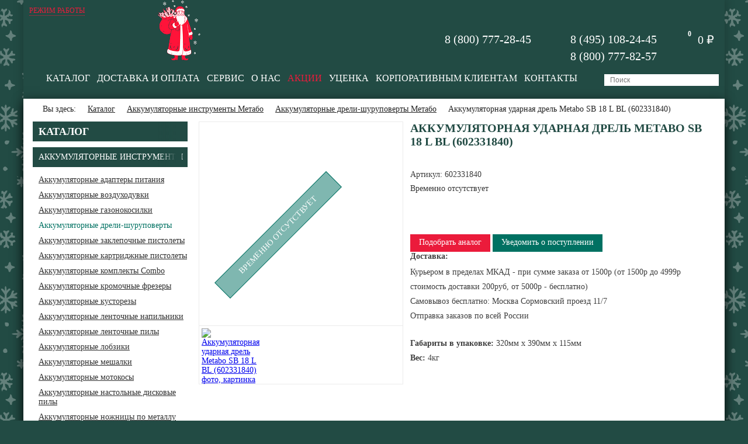

--- FILE ---
content_type: text/html; charset=UTF-8
request_url: https://shop-metabo.ru/catalog/akkumulyatornye_dreli/akkumulyatornaya-udarnaya-drel-metabo-sb-18-l-bl-602331840/
body_size: 44051
content:
<!DOCTYPE html>
<html>
    <head>
        <meta http-equiv="Content-Type" content="text/html; charset=UTF-8" />
<meta name="robots" content="index, follow" />
<meta name="keywords" content="Аккумуляторная, ударная, дрель, Metabo, 602331840, цена, купить, недорого, Москве, интернет-магазине, shop-metabo.ru, фото, отзывы, характеристики" />
<meta name="description" content="Бесплатная доставка по Москве в пределах МКАДа, по России возим по спецтарифу от компании DPD. Мы являемся официальным дилером марки Метабо с особым статусом, торгуем только оригинальной продукцией. У нас есть шоурум и собственный склад с большим ассортиментом в наличии. Готовы привезти товар из Германии под заказ, даже если его нет в России. Аккумуляторная ударная дрель Metabo SB 18 L BL (602331840)" />
<script data-skip-moving="true">(function(w, d, n) {var cl = "bx-core";var ht = d.documentElement;var htc = ht ? ht.className : undefined;if (htc === undefined || htc.indexOf(cl) !== -1){return;}var ua = n.userAgent;if (/(iPad;)|(iPhone;)/i.test(ua)){cl += " bx-ios";}else if (/Windows/i.test(ua)){cl += ' bx-win';}else if (/Macintosh/i.test(ua)){cl += " bx-mac";}else if (/Linux/i.test(ua) && !/Android/i.test(ua)){cl += " bx-linux";}else if (/Android/i.test(ua)){cl += " bx-android";}cl += (/(ipad|iphone|android|mobile|touch)/i.test(ua) ? " bx-touch" : " bx-no-touch");cl += w.devicePixelRatio && w.devicePixelRatio >= 2? " bx-retina": " bx-no-retina";if (/AppleWebKit/.test(ua)){cl += " bx-chrome";}else if (/Opera/.test(ua)){cl += " bx-opera";}else if (/Firefox/.test(ua)){cl += " bx-firefox";}ht.className = htc ? htc + " " + cl : cl;})(window, document, navigator);</script>


<link href="/bitrix/js/intranet/intranet-common.css?166724329266709" type="text/css"  rel="stylesheet" />
<link href="/bitrix/js/ui/design-tokens/dist/ui.design-tokens.css?172046005426358" type="text/css"  rel="stylesheet" />
<link href="/bitrix/js/ui/fonts/opensans/ui.font.opensans.css?16672432742555" type="text/css"  rel="stylesheet" />
<link href="/bitrix/js/main/popup/dist/main.popup.bundle.css?175700792231694" type="text/css"  rel="stylesheet" />
<link href="/bitrix/templates/metabo/js/slick-1.6.0/slick/slick.css?16040023731729" type="text/css"  data-template-style="true"  rel="stylesheet" />
<link href="/bitrix/templates/metabo/js/fancybox-2.1.7/source/jquery.fancybox.css?16040023734945" type="text/css"  data-template-style="true"  rel="stylesheet" />
<link href="/bitrix/templates/metabo/styles.css?1614717358850" type="text/css"  data-template-style="true"  rel="stylesheet" />







        <title>Аккумуляторная ударная дрель Metabo SB 18 L BL (602331840) - цена, купить недорого в Москве в интернет-магазине shop-metabo.ru, фото, отзывы и характеристики</title>
        <meta name="viewport" content="width=device-width, initial-scale=1.0, user-scalable=no">
                        <link rel="canonical" href="https://shop-metabo.ru/catalog/akkumulyatornye_dreli/akkumulyatornaya-udarnaya-drel-metabo-sb-18-l-bl-602331840/" />
        <link rel="shortcut icon" href="/favicon.ico">
		<style type="text/css">*{box-sizing:border-box;-moz-box-sizing:border-box;-webkit-box-sizing:border-box}html{height:100%}body{padding:0;margin:0;font-family:'Tahoma';font-size:14px;color:#373737;height:100%;background:#224b44}.clear{clear:both}#wrapper{position:relative;min-height:100%;max-width:1200px;margin:0 auto;-webkit-box-shadow:0 0 14px 3px rgba(0,0,0,0.17);-moz-box-shadow:0 0 14px 3px rgba(0,0,0,0.17);box-shadow:0 0 14px 3px rgba(0,0,0,0.17)}#pre-footer{height:270px}#footer{position:relative;height:270px;margin-top:-270px}.footer__wrapper{background:#224b44;position:relative;max-width:1200px;margin:0 auto}.footer{background:#224b44;width:100%;height:270px;position:relative;margin:0 auto;max-width:1000px;padding-top:30px}.footer__col{float:left;width:25%;padding-right:10px}.footer__col__title{font-size:12px;color:#fff;text-transform:uppercase}.footer__col__title a{color:#fff}.footer__col__menu{padding-top:25px}.footer__col__menu__item{text-decoration:none;font-size:12px;color:#fff;display:block;padding-bottom:6px}.footer__col__logo{padding-top:25px}a.footer__phone{color:#fff;text-decoration:none;padding-top:10px;display:inline-block}.header{height:132px;background:#224b44;position:relative;display:flex;flex-wrap:wrap;justify-content:space-between;background-repeat:no-repeat;background-position:0 0}.header_logo{padding-top:13px;padding-left:14px;position:relative}.header_logo a{text-decoration:none;color:#fe4800;border:none}.header_logo img{border:none}.header_bottom{display:flex;width:100%;padding-right:10px;justify-content:flex-end}.header_cart{float:right;margin-top:18px;padding-right:18px}.header_cart a{text-decoration:none}.header_cart__icon{width:26px;height:26px;background:url(/bitrix/templates/metabo/images/header_cart.png);background-repeat:no-repeat;background-position:0 0;position:relative;float:left}.header_cart__icon__quantitry{width:23px;height:23px;background:url(/bitrix/templates/metabo/images/header_cart_qnt.png);background-repeat:no-repeat;background-position:0 0;position:absolute;color:#fff;font-weight:700;font-size:12px;text-align:center;padding-top:4px;right:-9px;top:-8px}.header_cart__sum{float:left;margin-left:12px;color:#fefefe;font-size:20px;padding-top:1px}.header_contacts{float:right;margin-top:16px;margin-right:32px}.header_contacts__phone{font-size:20px;color:#fff;background:url(/bitrix/templates/metabo/images/contacts__phone.png);background-repeat:no-repeat;background-position:0 50%;height:29px;padding-top:3px;padding-left:35px;display:block;text-decoration:none}.header_contacts__phone_noicon{background-image:none}.header_reall{display:block;float:right;text-decoration:none;text-transform:uppercase;color:#fff;font-size:12px;margin-top:24px;margin-right:10px}.content_area{background:#fff;padding:0 16px;padding-bottom:40px;position:relative;-webkit-box-shadow:0 6px 18px 0 rgba(0,0,0,0.8);-moz-box-shadow:0 6px 18px 0 rgba(0,0,0,0.8);box-shadow:0 6px 18px 0 rgba(0,0,0,0.8)}.content_area__inner__tbl{display:table;width:100%}.content_area__inner{display:table-row}.content_area__col1{display:table-cell;width:284px;vertical-align:top}.content_area__col2{display:table-cell;vertical-align:top}.nav_chain{padding-bottom:12px;padding-top:10px;overflow:hidden}.nav_chain__home{float:left;padding-left:17px;height:17px;background:url(/bitrix/templates/metabo/images/nav_chain__home.png);background-repeat:no-repeat;background-position:0 2px}.nav_chain__home__text{float:left;color:#252525}.nav_chain__item{float:left;color:#252525}.nav_chain__separator{float:left;width:10px;height:17px;background:url(/bitrix/templates/metabo/images/nav_chain__separator.png);background-repeat:no-repeat;background-position:0 6px;margin:0 5px}.pagenavigation{padding:26px 0;border-top:1px solid #b7b7b7;border-bottom:1px solid #b7b7b7}.pagenavigation_item{float:left;width:25px;height:25px;text-align:center;background:#ccc;color:#323232;padding-top:4px;text-decoration:none;margin-right:11px}span.pagenavigation_item{background:#224b44;color:#fff}.pagenavigation_item_next{float:left;height:25px;text-align:center;background:#ccc;color:#323232;padding:4px 10px 0;text-decoration:none;margin-right:11px}.tree_menu{width:265px}.tree_menu ul{list-style:none;padding:0;margin:0}.tree_menu ul li{margin-bottom:10px}.tree_menu > ul > li > a{display:block;height:34px;text-decoration:none;background-color:#224b44;padding:9px 25px 0 10px;white-space:nowrap;overflow:hidden;position:relative;width:100%;color:#fff;font-size:14px;text-transform:uppercase;background-repeat:no-repeat;background-position:94% 50%}.tree_menu > ul > li > a:after{position:absolute;height:100%;width:30px;right:10px;top:0;background:#224b44;content:' ';z-index:10;border-right:10px solid rgba(34,75,68,1);background:-moz-linear-gradient(left,rgba(0,0,0,0) 0%,rgba(34,75,68,1) 100%);background:-webkit-linear-gradient(left,rgba(0,0,0,0) 0%,rgba(34,75,68,1) 100%);background:linear-gradient(to right,rgba(0,0,0,0) 0%,rgba(34,75,68,1)100%)}.tree_menuparent:before{position:absolute;content:' ';background-repeat:no-repeat;background-position:50% 50%;background-image:url(/bitrix/templates/metabo/images/tree_menu_arrow.png);height:100%;width:25px;right:0;top:0;z-index:20}.tree_menu > ul > li a.title_point{font-weight:700;font-size:18px;padding-top:7px}.tree_menu > ul > li > ul{padding:14px 0 2px 10px}.tree_menu > ul > li > ul li a{display:block;text-decoration:underline;color:#323232;font-size:14px}.tree_menu > ul > li > ul li a span{padding-right:5px;background-image:url([data-uri]);background-repeat:no-repeat;background-position:100% 0;padding-right:22px}.tree_menu > ul > li > ul > li > ul{padding:14px 0 2px 10px}.tree_menu > ul > li.menu-close > ul{display:none}.tree_menu > ul > li > ul > li.menu-close > ul{display:none}.tree_menu__selected_a{color:#007162!important;text-decoration:none!important}.tree_menu__hide > ul > li{display:none}.tree_menu__hide.open_tree_mode > ul > li{display:block}.tree_menu__hide > ul > li.tree_menu__opener{display:block}.tree_menu__hide > ul > li.tree_menu__opener > a:before{position:absolute;content:' ';background-repeat:no-repeat;background-position:50% 50%;background-image:url(/bitrix/templates/metabo/images/tree_menu_arrow.png);height:100%;width:25px;right:0;top:0;z-index:20}.tree_menu__hide.open_tree_mode > ul > li.tree_menu__opener > a:before{-webkit-transform:rotate(180deg);-moz-transform:rotate(180deg);-o-transform:rotate(180deg);-ms-transform:rotate(180deg);transform:rotate(180deg)}.b_top_menu{margin-right:22px}.b_top_menu ul{list-style:none;padding:0;margin:0;height:30px;display:flex}.b_top_menu ul li{position:relative;padding-right:12px}.b_top_menu ul li a{display:inline-block;color:#fff;text-decoration:none;position:relative;font-size:16px;text-transform:uppercase}.header_search{float:right;position:relative;padding-top:2px;width:196px}.header_search input[type="text"]{width:100%;height:20px;background:#fff;border:none;outline:0;font-size:14px;padding-left:10px;padding-right:40px;font-size:12px}.header_search input[type="text"]::-webkit-input-placeholder{color:#767676}.header_search input[type="text"]::-moz-placeholder{color:#767676}.header_search input[type="text"]:-moz-placeholder{color:#767676}.header_search input[type="text"]:-ms-input-placeholder{color:#767676}@media (min-width: 940px){.onfocus_view{position:absolute;top:2px;right:0;width:350px;z-index:10}.onfocus_view input[type="text"]{width:100%}}.header_search__smart{position:relative}.header_search__smart__list__close{float:right;text-decoration:none;color:#000;background-image:url([data-uri]);background-position:50% 50%;width:24px;height:24px;background-repeat:no-repeat}.header_search__smart__list{position:absolute;z-index:100000;background:#fff;width:100%;padding:8px 10px;border:1px solid #ccc}.header_search__smart__item{padding:6px;border-bottom:1px dotted #ccc}.header_search__smart__item__picture{float:left;width:60px;height:60px;text-align:center}.header_search__smart__item__picture img{max-width:100%;max-height:100%}.header_search__smart__item__name{padding-left:70px}.header_search__smart__item__name a{color:#000}.header_search input[type="submit"]{position:absolute;z-index:10;width:20px;height:20px;top:2px;right:0;background:url(/bitrix/templates/metabo/images/icon_zoom.png);background-position:50% 50%;background-repeat:no-repeat;border:none;outline:0;cursor:pointer}.index_slider{height:477px;position:relative}.index_slider img{display:block;margin:0 auto;height:477px;width:100%;outline:none}.index_slider__nav{position:absolute;bottom:27px;right:30px;padding:0;margin:0;list-style-type:none}.index_slider__nav li{width:29px;height:19px;display:inline-block}.index_slider__nav li button{outline:none;display:block;font-size:0;line-height:0;border:0;width:19px;height:19px;background:#858786;cursor:pointer;margin:0 auto}.index_slider__nav li.slick-active button{background:#fff}.index_top_block{padding-top:8px;padding-bottom:16px;width:96%;margin:0 auto}.index_top_block__title{font-size:25px;color:#6f6f6f;border-bottom:3px solid #e1e1e1;padding:8px 0 3px;margin-left:16px}.index_top_block__title span{display:inline-block;height:30px;position:relative}.index_top_block__title__line{position:absolute;width:100%;bottom:-6px;height:3px;background:#007162}.index_top_block__slider_nav{float:right}.index_top_block__slider_nav__arrow{width:26px;height:26px;display:inline-block;text-decoration:none;background:#858786}.index_top_block__slider_nav__arrow_p{background-image:url(/bitrix/templates/metabo/images/top_block__slider_nav__arrow_p.png);background-position:50% 50%;background-repeat:no-repeat}.index_top_block__slider_nav__arrow_n{background-image:url(/bitrix/templates/metabo/images/top_block__slider_nav__arrow_n.png);background-position:50% 50%;background-repeat:no-repeat}.index_top_block__slider_nav__arrow:hover{background-color:#007162}.index_top_block__greed{width:20%;float:left;padding:17px;outline:none}.index_top_block__item{background-color:#fff}.index_top_block__item__picture{width:100%;height:190px;position:relative;text-align:center;background-repeat:no-repeat;background-position:50% 50%;border-bottom:1px solid #c3c3c3;display:block;text-decoration:none;outline:none}.index_top_block__item__picture__img{display:flex;width:100%;height:190px;align-items:center;justify-content:center}.index_top_block__item__picture__img img{max-width:100%;max-height:100%;display:inline-block}.index_top_block__item__info{position:absolute;top:0;left:0;background:#ec1b3b;color:#fff;text-align:center;padding:6px 6px 0;height:30px}.index_top_block__item__text{border-top:2px solid #e7e6e6;height:93px;color:#69726f;padding-top:14px;overflow:hidden}.index_top_block__item__text a{color:#69726f;text-decoration:none;outline:none}.index_top_block__item__price{font-size:14px;font-weight:700;color:#373737}.index_top_block__item__price__old{font-size:16px;font-weight:400;text-decoration:line-through}.index_top_block__item__add2basket{padding-top:12px}.index_top_block__item__add2basket a{text-decoration:none;color:#fff;display:inline-block;width:125px;height:34px;padding:8px 0 0 15px;background-color:#224b44;background-image:url(/bitrix/templates/metabo/images/add2basket_arrow.png);background-position:100px 50%;background-repeat:no-repeat;outline:none}.index_news__title{font-size:25px;color:#6f6f6f;border-bottom:3px solid #e1e1e1;padding:8px 0 3px;margin-left:16px}.index_news__title span{display:inline-block;height:30px;position:relative}.index_news__title__line{position:absolute;width:100%;bottom:-6px;height:3px;background:#007162}.index_news__title span a{font-size:12px;text-decoration:underline;color:#224b44}.index_news{padding-top:8px;padding-bottom:16px}.index_news__gread{width:50%;float:left;padding:17px}.index_news__item__picture{width:100%;height:156px;position:relative;background-repeat:no-repeat;background-position:50% 50%;background-size:contain;display:block;text-decoration:none}.index_news__item__link{position:absolute;bottom:9px;right:-10px;background:#007162;color:#fff;text-align:center;padding:2px 6px 0;height:22px;width:110px;font-size:12px;text-decoration:none}.index_news__item__name{color:#373737;font-size:20px;margin-top:16px;min-height:56px;height:auto;text-decoration:none;display:block}.index_news__item__text{color:#373737;font-size:12px;line-height:1.6;height:58px;overflow:hidden}h1{color:#224b44;font-weight:700;font-size:20px;text-transform:uppercase;padding:0;margin:0;padding-bottom:15px}h2{color:#224b44;font-weight:700;font-size:18px;text-transform:uppercase;padding:0;margin:0;padding-bottom:15px}.index_text{color:#373737;padding:30px 16px;font-size:12px;line-height:1.2}.index_xxl{width:96%;margin:0 auto;padding-bottom:20px}.index_xxl__inner{width:405px;height:160px;background:url(/bitrix/templates/metabo/images/garanty_xxl_com.jpg);background-position:50% 50%;background-repeat:no-repeat;position:relative;display:block;text-decoration:none;color:#373737}.index_xxl__text{float:right;position:relative;padding:0;width:45%;line-height:1.4;font-size:14px;font-weight:700;text-transform:uppercase;text-align:center;margin-top:40px}.index_xxl__text_big{position:absolute;width:100%;height:100%;z-index:10;top:0;left:0;padding:10px 12px;background-color:#ccc;display:none}.index_xxl__text_big__title{font-weight:700;font-size:15px}.index_xxl__text_big__content{font-size:12px}.index_xxl__text_big__link{padding-top:10px}.index_xxl__text_big__link span{text-decoration:underline}.index_xxl__inner:hover .index_xxl__text_big{display:block}.catalog_sections{padding-bottom:22px}.catalog_sections__greed{float:left;width:25%;padding:16px}.catalog_sections__item a{text-decoration:none}.catalog_sections__item__picture{width:100%;height:165px;background-repeat:no-repeat;background-position:50% 50%}.catalog_sections__item__name{margin-top:4px;height:40px;border-left:10px solid #007162;padding:2px 4px 4px 6px}.catalog_sections__item__name span{color:#007162;text-decoration:none;line-height:1.3}.catalog_sections__bottom_text{line-height:1.4;color:#3e3e3e;padding-top:50px}.catalog_sections__bottom_text__val{height:80px;width:100%;padding-right:15px;overflow:hidden}.catalog_sections__bottom_text_more{color:#224b44;display:block;padding-top:6px}.catalog_section{padding-bottom:50px}.catalog_section__greed{float:left;width:33.3333333333%;padding:16px}.catalog_section__item{padding-bottom:10px;height:350px}.catalog_section__item a{text-decoration:none}.catalog_section__item__picture{width:100%;height:165px;background-repeat:no-repeat;background-position:50% 50%;background-size:contain;position:relative}.catalog_section__item__picture__depricatid{border:1px solid #007162;color:#fff;padding:3px 5px;text-align:center;position:absolute;bottom:5px;background:rgba(0,113,98,0.5)}.catalog_section__item__name{margin-top:5px;margin-bottom:10px}.catalog_section__item__name span{color:#4a4a4a;text-decoration:none;line-height:1.7}.catalog_section__item__separator{height:3px;background:#007162;width:50px}.catalog_section__item__price{font-size:20px;color:#4a4a4a;font-weight:700;padding-top:9px;position:relative}.catalog_section__item__price__old{font-size:16px;font-weight:400;text-decoration:line-through}.catalog_section__item__buy{padding-top:12px}.catalog_section__item__buy a{text-decoration:none;color:#fff;display:inline-block;width:125px;height:34px;padding:8px 0 0 15px;background-color:#224b44;background-image:url(/bitrix/templates/metabo/images/add2basket_arrow.png);background-position:100px 50%;background-repeat:no-repeat}.catalog_filter{border-bottom:1px solid #ecf0f1;padding-bottom:20px}.catalog_filter__head{padding-bottom:20px;font-weight:700;font-size:18px}.catalog_filter__block{float:left;padding-right:20px;padding-bottom:6px;width:33.33333333%}.catalog_filter__block:nth-child(3n+1){clear:left}.catalog_filter__title{color:#224b44;padding-bottom:12px;font-size:14px;font-weight:700}.catalog_filter__values{padding-bottom:18px}.catalog_filter__values__flex{display:flex;flex-wrap:wrap}.catalog_filter__values input[type="checkbox"]{display:none}.catalog_filter__values input[type="checkbox"] + label{font-size:15px;color:#3c3c3c;padding-left:35px;background-image:url(/bitrix/templates/metabo/images/checkbox_emp.png);background-position:0 50%;background-repeat:no-repeat;display:block;width:130px;height:22px;margin-bottom:8px;cursor:pointer}.catalog_filter__values input[type="checkbox"]:checked + label{background-image:url(/bitrix/templates/metabo/images/checkbox.png)}.catalog_filter__values input[type="checkbox"]:disabled + label{background-image:url(/bitrix/templates/metabo/images/checkbox_dis.png)}.catalog_filter__integer__i{padding-bottom:20px}.catalog_filter__integer__min{float:left;width:46%}.catalog_filter__integer__max{float:right;width:46%;padding-right:10px}.catalog_filter__integer__i__name{float:left;width:30px;font-size:15px;padding-top:8px}.catalog_filter__integer__i__val{padding-left:30px}.catalog_filter__integer__i input{height:36px;outline:none;width:100%;display:block;border:1px solid #ccc;padding-right:3px;padding-left:3px}.catalog_filter__footer input{height:25px;width:98px;border:1px solid #ccc;text-transform:uppercase;color:#224b44;text-align:center;background:#fff;outline:none;cursor:pointer;float:left;display:block}.catalog_filter__footer a{float:left;height:25px;width:98px;border:1px solid #007162;text-transform:uppercase;color:#fff;text-align:center;background:#007162;outline:none;cursor:pointer;display:block;margin-left:18px;text-decoration:none;padding-top:3px}.catalog_filter_left{margin-top:20px;border-top:1px solid #ecf0f1;padding-bottom:20px;padding-top:20px;width:265px}.catalog_filter_left__head{padding-bottom:16px;font-weight:700;font-size:18px}.catalog_filter_left__block{padding-bottom:0}.catalog_filter_left__title{color:#224b44;font-size:14px;font-weight:700;margin-bottom:12px;background-image:url(/bitrix/templates/metabo/images/tree_menu_arrow_up.png);background-position:0 7px;background-repeat:no-repeat;padding-left:12px;cursor:pointer}.catalog_filter_left__values{padding-bottom:12px}.catalog_filter_left__values input[type="checkbox"]{display:none}.catalog_filter_left__values input[type="checkbox"] + label{font-size:13px;color:#3c3c3c;padding-left:18px;background-image:url(/bitrix/templates/metabo/images/checkbox_emp.png);background-position:0 50%;background-repeat:no-repeat;background-size:14px;display:block;height:16px;margin-bottom:8px;cursor:pointer;float:left;width:33.33333333%;position:relative}.catalog_filter_left__values input[type="checkbox"]:checked + label{background-image:url(/bitrix/templates/metabo/images/checkbox.png)}.catalog_filter_left__values input[type="checkbox"]:disabled + label{background-image:url(/bitrix/templates/metabo/images/checkbox_dis.png)}.catalog_filter_left__values input[type="checkbox"] + label:after{content:"";position:absolute;height:100%;width:18px;background-image:linear-gradient(270deg,#fff,rgba(255,255,255,0));top:0;right:0;z-index:10;border-right:5px solid #fff}.catalog_filter_left__integer__i{padding-bottom:12px}.catalog_filter_left__integer__min{float:left;width:46%}.catalog_filter_left__integer__max{float:right;width:46%;padding-right:10px}.catalog_filter__integer__i__name{float:left;width:30px;font-size:15px;padding-top:8px}.catalog_filter__integer__i__val{padding-left:30px}.catalog_filter_left__integer__i input{height:28px;outline:none;width:100%;display:block;border:1px solid #ccc;padding-right:3px;padding-left:3px}.catalog_filter_left__footer{padding-top:12px}.catalog_filter_left__footer input{height:32px;width:98px;border:1px solid #ccc;text-transform:uppercase;color:#fff;text-align:center;background:#007162;outline:none;cursor:pointer;float:left;display:block}.catalog_filter_left__footer a{float:left;height:32px;line-height:32px;width:98px;border:1px solid #007162;text-transform:uppercase;color:#224b44;text-align:center;background:#fff;outline:none;cursor:pointer;display:block;text-decoration:none;margin-left:18px}.catalog_filter_left__block__close .catalog_filter_left__title{background-image:url(/bitrix/templates/metabo/images/tree_menu_arrow_down.png)}.catalog_filter_left__block__close .catalog_filter_left__values{display:none}.catalog_filter_left__block__slider{width:100%;height:2px;background:#b6b6b6;position:relative;margin-top:6px;margin-bottom:8px}.catalog_filter_left__block__slider .ui-slider-range{height:2px;background:#007162;position:absolute}.catalog_filter_left__block__slider .ui-slider-handle{width:10px;height:10px;border-radius:50%;background:#007162;position:absolute;display:inline-block;margin-top:-4px;outline:none;margin-left:-4px}.catalog_element__col1{width:362px;float:left}.catalog_element__col1__inner{position:relative}.catalog_element__col2{padding-left:362px}.catalog_element__picture{width:350px;height:350px;border:1px solid #ebebeb;background-position:50% 50%;background-repeat:no-repeat;background-size:contain;display:block;text-decoration:none;outline:none;position:relative}.catalog_element__picture__depricated{-ms-transform:rotate(-45deg);-webkit-transform:rotate(-45deg);transform:rotate(-45deg);top:50%;width:100%;background:rgba(0,113,98,0.5);max-width:270px;color:#fff;display:inline-block;padding:10px 15px;text-transform:uppercase;border:1px solid #007162;position:absolute;left:0;text-align:center;cursor:pointer}.catalog_element__link__gift{position:absolute;bottom:12px;right:22px;z-index:10;text-decoration:none;display:block}.catalog_element__link__gift__title{line-height:1.8;color:#ec1b3b;font-weight:700;font-size:15px}.catalog_element__link__gift__img{width:80px;height:80px;background-position:50% 50%;background-repeat:no-repeat;background-size:cover;position:relative;margin:0 auto}.catalog_element__picture_more{width:350px;border:1px solid #ebebeb;border-top:0}.catalog_element__picture_more__item{width:33.33333333%;padding:4px;float:left;outline:none}.catalog_element__picture_more__item__img{width:100%;height:91px;display:block;background-size:contain;background-position:50% 50%;background-repeat:no-repeat;outline:none}.catalog_element__props{color:#224b44;font-size:16px;line-height:1.6;padding-bottom:22px}.catalog_element__articul{color:#3e3e3e;padding-bottom:8px}.catalog_element__available{padding-left:18px;background-image:url(/bitrix/templates/metabo/images/element__available.png);background-position:0 50%;background-repeat:no-repeat}.catalog_element__available__not{padding-left:18px;background-position:0 50%;background-repeat:no-repeat;position:relative}.catalog_element__available__not:before{position:absolute;width:10px;height:10px;background:red;content:' ';left:0;top:50%;margin-top:-5px;border-radius:50%}.catalog_element__price{padding-top:20px;width:100%;height:70px}.catalog_element__price__val{float:left;color:#4a4a4a;font-size:25px;font-weight:700;padding-right:12px}.catalog_element__quantity{float:left}.catalog_element__quantity a{float:left;width:30px;height:30px;background:#ebebeb;color:#676767;font-size:18px;text-decoration:none;text-align:center;padding-top:4px}.catalog_element__quantity input{width:30px;height:30px;border:1px solid #c2c2c2;outline:none;float:left;background:none;text-align:center;margin:0 4px;color:#676767;font-size:18px}.catalog_element__buy{float:left;margin-left:11px}.catalog_element__buy a{text-decoration:none;color:#fff;display:inline-block;width:125px;height:30px;padding:6px 0 0 15px;background-color:#007162;background-image:url(/bitrix/templates/metabo/images/add2basket_arrow.png);background-position:100px 50%;background-repeat:no-repeat}.catalog_element__buy input{text-decoration:none;color:#fff;display:inline-block;width:125px;height:30px;padding:0 0 0 15px;background-color:#224b44;background-image:url(/bitrix/templates/metabo/images/add2basket_arrow.png);background-position:100px 50%;background-repeat:no-repeat;outline:none;border:none;cursor:pointer;font-size:14px;font-family:'Tahoma';text-align:left;line-height:1}.catalog_element__buy_remember a{text-decoration:none;color:#fff;display:inline-block;height:30px;padding:6px 15px;background-color:#007162}.catalog_element__delivery__title{color:#3e3e3e;font-weight:700;padding-bottom:6px}.catalog_element__delivery__types{line-height:1.8;color:#3e3e3e}.catalog_element__news_link{color:#007162;background-image:url(/bitrix/templates/metabo/images/inf_icon_small.png);background-repeat:no-repeat;background-position:0 3px;background-size:17px;padding-left:25px;display:inline-block;height:24px;margin-top:8px}.catalog_element__payments{padding-top:25px}.catalog_element__payments__title{color:#3e3e3e;font-weight:700;padding-bottom:6px}.catalog_element__payments__types{padding-top:4px}.catalog_element__tabs{margin-top:27px;border-bottom:3px solid #007162}.catalog_element__tabs a{float:left;padding:4px 13px;color:#4a4a4a;font-size:16px;text-decoration:none}.catalog_element__tabs a.active{background:#007162;color:#fff}.catalog_element__tabs__block{color:#4a4a4a;line-height:1.6;padding:23px 15px}.catalog_element__table{width:100%}.catalog_element__table td{vertical-align:top;padding:5px 10px}.catalog_element__table tr:nth-child(odd){background:#ccc}.news_list{padding-bottom:40px}.news_list__item{margin-top:20px;padding-bottom:20px}.news_list__item__col1{float:left;width:180px}.news_list__item__col1 a{text-decoration:none}.news_list__item__col1 img{max-width:100%}.news_list__item__col2{padding-left:200px}.news_list__item__name{font-size:18px;text-transform:uppercase;font-weight:700;padding-bottom:10px;line-height:1.4}.news_list__item__name a{text-decoration:none;color:#224b44}.news_list__item__name a:hover{text-decoration:underline}.news_list__item__text{color:#4a4a4a;font-size:14px;line-height:1.5;padding-bottom:10px;line-height:1.4}a.news_list__item__link{color:#007162}.news_detail{padding-top:10px}.news_detail__picture{padding-bottom:18px;position:relative}.news_detail__picture img{max-width:100%}.news_detail__picture__zoom{position:absolute;width:64px;height:64px;background-image:url([data-uri]);background-position:50% 50%;background-repeat:no-repeat;background-size:48px 48px;-webkit-border-radius:50%;-moz-border-radius:50%;border-radius:50%;background-color:rgba(158,158,158,0.4);top:50%;left:50%;margin:-32px 0 0 -32px;z-index:10;display:block;text-decoration:none;outline:none}.news_detail__text{color:#4a4a4a;font-size:14px;line-height:1.4}.basket_table{width:100%;display:table}.basket_table__tr{display:table-row}.basket_table__td{padding-top:2px;padding-bottom:2px;display:table-cell;vertical-align:middle;border-bottom:1px solid #c2c2c2}.basket_table__td__th{border-top:1px solid #224b44;border-bottom:1px solid #224b44;padding-top:4px;padding-bottom:4px}.basket_table__col1{width:76px}.basket_table__col2{padding-left:8px}.basket_table__col2 a{color:#1a1a1a}.basket_table__col3{width:140px}.basket_table__col3 input{width:50px;border:1px solid #e1e1e1;height:30px;text-align:center;color:#1a1a1a}.basket_table__col4{width:125px}.basket_remove{width:30px;height:30px;text-decoration:none;background:url(/bitrix/templates/metabo/images/basket_remove.png) 0 0 no-repeat;display:block}.basket_table__footer{text-align:right;padding-top:16px}.basket_table__buttons{text-align:right;padding-top:18px}.basket_table__to_shop{color:#007162;display:inline-block;padding-top:5px;margin-right:8px}.basket_table__to_order{text-decoration:none;height:30px;color:#fff;background:#007162;padding:0 16px;display:inline-block;padding-top:5px}.main_registration__to_auth{padding-top:22px;color:#214841;font-size:16px;padding-bottom:22px}.main_registration__to_auth a{color:#214841;text-decoration:underline}.main_registration__input{padding-bottom:12px}.main_registration__input input{height:35px;border:1px solid #d7d7d7;outline:none;max-width:500px;width:90%;padding-left:45px;background-position:6px 50%;background-repeat:no-repeat}.main_registration__input input.icon_us{background-image:url(/bitrix/templates/metabo/images/input_icon_us.png)}.main_registration__input input.icon_mail{background-image:url(/bitrix/templates/metabo/images/input_icon_mail.png)}.main_registration__input input.icon_pass{background-image:url(/bitrix/templates/metabo/images/input_icon_pass.png)}.main_registration__submit{padding-top:8px}.main_registration__submit input[type="submit"]{background:#224b44;border:none;color:#fff;display:inline-block;height:35px;padding-right:12px;padding-left:12px;cursor:pointer}.catalog_search_form{width:70%}.catalog_search_form__input_wrp{padding-right:175px}.catalog_search_form input[type="text"]{width:100%;display:block;height:36px;outline:none;border:1px solid #a9a9a9;padding:0 4px;font-size:16px}.catalog_search_form input[type="submit"]{float:right;width:150px;background-color:#007162;color:#fff;border:none;height:36px;outline:none;display:block;text-align:center}.sale_basket__table{display:table;width:100%}.sale_basket__table__row{display:table-row}.sale_basket__table__col{display:table-cell;vertical-align:middle;height:80px;border-bottom:1px solid #c2c2c2;padding:6px 8px}.sale_basket__table__col_h{display:table-cell;vertical-align:middle;height:28px;border-top:1px solid #224b44;border-bottom:1px solid #224b44;text-transform:uppercase;color:#214841;padding:0 8px}.sale_basket__table__picture{max-width:72px;margin-right:12px}.sale_basket__table__name{height:100px;color:#1a1a1a;font-size:14px}.sale_basket__table__quantity{margin:0 8px}.sale_basket__table__quantity input{border:1px solid #e1e1e1;text-align:center;color:#1a1a1a;text-align:center;font-size:14px;width:50px;height:30px}.sale_basket__table__quantity__down{display:block;text-decoration:none;background-image:url([data-uri]);background-position:50% 50%;background-repeat:no-repeat;width:24px;height:30px;margin-right:2px}.sale_basket__table__quantity__up{display:block;text-decoration:none;background-image:url([data-uri]);background-position:50% 50%;background-repeat:no-repeat;width:24px;height:30px;margin-left:2px}.sale_basket__table__price{color:#1a1a1a;font-size:14px;width:80px}.sale_basket__table__remove{background:url(/bitrix/templates/metabo/images/basket_remove.png) 50% 50% no-repeat;width:30px;height:30px;display:block;text-decoration:none}.sale_basket__table__footer{text-align:right;padding-top:20px}.sale_basket__table__btns{text-align:right;padding-top:20px}.sale_basket__table__btn_tocatalog{color:#007162;margin-right:10px}.sale_basket__table__btn_toorder{color:#fff;background:#007162;display:inline-block;text-decoration:none;height:30px;padding:0 15px;padding-top:6px}.lbformmess{position:absolute;z-index:100100;top:0;left:50%;width:600px;margin-left:-300px;background:#fff;padding:50px 100px}.lbformmess__shadow{background:rgba(26,26,26,0.7);position:fixed;top:0;left:0;bottom:0;width:100%;height:100%;z-index:99999}.lbformmess__shadow__close{display:block;position:absolute;width:24px;height:24px;cursor:pointer;top:12px;right:12px;text-decoration:none;background-image:url(/bitrix/templates/metabo/images/form_lightbox__close.png);background-repeat:no-repeat;background-position:50% 50%}@media (max-width: 640px){.lbformmess{width:310px;margin-left:-155px;padding:24px 14px}}.recall_form__title{font-weight:500;font-size:22px;padding:0 0 16px;margin:0;color:#224b44}.recall_form__input{margin-bottom:12px}.recall_form__input input[type="text"]{height:32px;border:1px solid #e7e7e7;outline:none;padding:0 10px;width:100%;display:block;background:#fbfbf9}.recall_form__input input[type="submit"]{background:#007162;cursor:pointer;border:none;color:#fff;font-size:18px}.b_offer_was_add{position:absolute;z-index:10000;top:100px;left:50%;width:460px;margin-top:-100px;margin-left:-230px;background:#fff;padding:30px 10px 20px}.b_offer_was_add__icon{background:url(/bitrix/templates/metabo/images/add-to-basket-ok.png) no-repeat 50% 0;font-size:18px;color:#676767;text-align:center;text-transform:uppercase;margin-top:12px;padding-top:35px;padding-bottom:16px}.b_offer_was_add__buttons{padding-top:14px}.b_offer_was_add__buttons__close{float:left;display:block;background:#bebebe;margin:16px 0 0 17px;text-decoration:none;color:#fff;padding:9px 20px;background:#bebebe;border:1px solid #bebebe;transition:background .3s ease,color .3s ease}.b_offer_was_add__buttons__close:hover{color:#007162;border-color:#007162;background:#fff}.b_offer_was_add__buttons__tocart{display:block;float:right;margin:16px 17px 0 0;text-decoration:none;padding:9px 20px;color:#fff;background:#007162;transition:background .3s ease,color .3s ease;border:1px solid #007162}.b_offer_was_add__buttons__tocart:hover{background:#fff;color:#007162}.b_offer_was_add__shadow{position:fixed;z-index:9999;top:0;left:0;bottom:0;right:0;height:100%;width:100%;background:rgba(0,0,0,0.5)}.b_offer_was_add__small{position:fixed;z-index:10010;top:50%;left:50%;height:110px;width:220px;margin-top:-55px;margin-left:-110px;background:#fff;padding:0}.b_offer_was_add__small__title{background:url(/bitrix/templates/metabo/images/add-to-basket-ok.png) no-repeat 50% 0;font-size:18px;color:#676767;text-align:center;text-transform:uppercase;margin-top:12px;padding-top:35px;height:80px}.b_offer_was_add__small__shadow{position:fixed;z-index:10009;top:0;left:0;bottom:0;right:0;height:100%;width:100%;background:rgba(0,0,0,0.5)}.mobile_menu{width:310px;height:100%;background:#eee;position:absolute;top:0;left:0;bottom:0;z-index:1000;-webkit-box-shadow:8px 0 50px -4px rgba(0,0,0,0.75);-moz-box-shadow:8px 0 50px -4px rgba(0,0,0,0.75);box-shadow:8px 0 50px -4px rgba(0,0,0,0.75);display:none}.mobile_menu__open{display:block}.mobile_menu__inner{padding:0;overflow:hidden;position:relative;width:100%;height:100%}.mobile_menu__head{background:#636363;padding:13px 10px 10px 20px;color:#fff;text-transform:uppercase;letter-spacing:1px;width:100%;position:relative;font-size:15px;line-height:1}.mobile_menu__head span{cursor:pointer}.mobile_menu__head__to_main{display:block;background:url(/bitrix/templates/metabo/images/mobile_open.png) no-repeat 0 0;position:absolute;top:14px;left:105px;z-index:10;width:16px;height:13px}.mobile_menu__head__closed{display:block;background:url([data-uri]);background-position:0 0;background-repeat:no-repeat;position:absolute;top:8px;right:12px;z-index:10;width:24px;height:24px}.mobile_menu__inner ul{list-style:none;padding:0;margin:0;width:100%;padding:20px 0;position:relative}.mobile_menu__inner ul li{padding:12px 10px}.mobile_menu__inner ul li:hover{background:rgba(0,0,0,0.1)}.mobile_menu__inner ul li a{text-decoration:none;color:rgba(0,0,0,0.6);font-size:14px;position:relative;display:block;width:100%;padding-right:16px}.mobile_menu__inner ul li a.mobile_paren:after{content:'';border:2px solid rgba(0,0,0,0.6);display:inline-block;width:7px;height:7px;-webkit-transform:rotate(-45deg);-moz-transform:rotate(-45deg);-ms-transform:rotate(-45deg);-o-transform:rotate(-45deg);transform:rotate(-45deg);margin-bottom:-5px;position:absolute;bottom:50%;border-top:none;border-left:none;right:8px}.mobile_menu__levels{display:none}.mobile_menu__inner ul.mobile_menu__level1{position:absolute;left:310px;top:0}.mobile_menu__inner ul.mobile_menu__level2{position:absolute;left:310px;top:0}.catalog_sort_block{padding:10px 0;border-bottom:1px solid #ecf0f1;margin-bottom:20px}.catalog_sort_block__item{float:left;text-decoration:none;font-size:12px;color:#000;padding:0;margin-right:10px;display:inline-block;padding:6px 8px}.catalog_sort_block__item__active{background:#007162;margin-left:10px;color:#fff}.catalog_sort_block__item:first-child{padding-left:0}.catalog_sort_block__item:first-child.catalog_sort_block__item__active{padding-left:6px;margin-left:0}.after_add_info__recommended__list{padding-top:10px}.after_add_info__recommended__item{padding-bottom:10px;margin-bottom:12px;border-bottom:1px solid #f4f4f4}.after_add_info__recommended__item__picture{float:left;width:80px;text-align:center}.after_add_info__recommended__item__picture img{max-width:60px}.after_add_info__recommended__item__col2{padding-top:5px;padding-left:90px;padding-right:130px}.after_add_info__recommended__item__name{color:#1280bc;font-size:14px;text-decoration:none}.after_add_info__recommended__item__price{padding-top:12px;font-size:16px}.after_add_info__recommended__item__col3{float:right}.after_add_info__recommended__item__col3 .btn-basket{padding-left:65px;background-position:35px 50%;margin:0}.after_add_info__recommended__item__add2basket{text-decoration:none;color:#fff;display:inline-block;width:125px;height:30px;padding:7px 0 0 15px;background-color:#007162;background-image:url(/bitrix/templates/metabo/images/add2basket_arrow.png);background-position:100px 50%;background-repeat:no-repeat;outline:none;border:none;cursor:pointer;font-size:14px;text-align:left;line-height:1;margin-top:5px}.after_add_info__recommended__item__message{font-size:12px;padding-bottom:4px;text-align:center}.after_add_info__recommended__item__message span.ok{display:none}.after_add_info__recommended__item__message span.error{display:none}@media (max-width: 762px){#ckofbox_block__body{width:480px;margin-left:-240px}.after_add_info__offer{padding-top:5px}.after_add_info__offer__picture{display:none}.after_add_info__offer__col2{padding-left:0}.after_add_info__offer__button{padding-top:10px}.after_add_info__recommended{padding-top:5px}.after_add_info__recommended__item__price{padding-top:5px;font-size:14px}.after_add_info__recommended__item__message{display:none}.after_add_info__recommended__item__col3 .btn-basket{overflow:hidden;text-indent:-9999px;width:56px;padding-left:0;background-position:50% 50%}}@media (max-width: 510px){#ckofbox_block__body{width:300px;margin-left:-150px}.after_add_info__offer{padding-bottom:5px}.after_add_info__header{padding:13px 0 0 20px;font-size:14px}.after_add_info__offer__name{padding-right:0}.after_add_info__offer__button .btn{margin:0 auto 10px;width:90%;font-size:12px;padding-top:10px;padding-bottom:10px;float:none}.after_add_info__recommended__title{padding:10px 0;text-align:center;font-size:16px}.after_add_info__recommended__item__picture{width:60px}.after_add_info__recommended__item__col2{width:auto;padding-left:68px;padding-right:64px}.after_add_info__recommended__item__add2basket{width:56px;padding-left:0;text-align:center;height:42px;overflow:hidden;background-image:url(/bitrix/templates/metabo/images/icon-section-cart-icon.png);background-position:50% 50%;background-repeat:no-repeat;text-indent:-9999px}.after_add_info__recommended__item__name{font-size:12px}}.sertificates__slider__slide{float:left;width:33.33333333%}.sertificates__slider__slide img{width:90%;display:block;position:relative;margin:0 auto;margin-bottom:20px}.window_osnastka__title{font-size:18px;color:#676767;padding:20px 0 15px 13px}.servisc__search{padding-top:10px;padding-bottom:30px}.servisc__search__title{float:left;font-size:16px;font-weight:700;padding-right:20px}.servisc__search__select{float:left;padding-right:20px}.servisc__search__select select{font-size:16px;display:block;outline:none}.servisc__search__find{float:left}.servisc__search__find input{background:#007162;cursor:pointer;border:none;color:#fff;font-size:16px;display:block;outline:none}.servisc__tb__map_open{outline:none;color:#636363;border-bottom:1px dotted;text-decoration:none}.servisc__tb{border-collapse:collapse;border:1px solid #000;width:100%}.servisc__tb tr:nth-child(odd){background:#224b44;color:#fff}.servisc__tb tr:nth-child(odd) .servisc__tb__map_open{color:#fff}.servisc__tb tr td{border:1px solid #000;padding:8px 6px}.servisc__tb__col1{width:100px;text-align:center}.servisc__tb__col_mobile{display:none}.sale_order__main_form{position:relative}.sale_order__wraper{display:flex}.sale_order{width:80%}.sale_order__col2{width:20%}.sale_order__block{border:1px solid #224b44;background:#fff;padding:12px;margin-bottom:4px}.sale_order__block__title{font-size:16px;font-weight:700;padding:6px 0;margin-bottom:6px;position:relative;padding-right:60px}.sale_order__block__title__back{position:absolute;right:0;top:0;display:none;font-weight:400;font-size:14px}.sale_order__block__body__error_mes{display:none;padding:5px 0 12px;color:red}.sale_order__block__next{padding:5px 0 0}.sale_order__block__next a{text-decoration:none;color:#fff;display:inline-block;text-align:center;height:34px;padding:8px 16px;background-color:#da3737;outline:none;cursor:pointer;border:none;font-size:14px}.sale_order__block__opener{padding:4px 0 8px}.sale_order__block__opener a{text-decoration:none;font-size:12px;border-bottom:1px dotted;color:#007162}.sale_order__block__body{padding:6px 0;display:block}.sale_order__block__body__opne{display:block}.sale_order_form{margin-bottom:16px}.sale_order_form__auth{margin-bottom:22px}.sale_order_form__auth__link{color:#224b44}.sale_order_form__item{margin-bottom:12px}.sale_order_form__item__addres{margin-top:6px;padding:12px;position:relative}.sale_order_form__item__addres .bx-sls .dropdown-block{height:34px}.sale_order_form__item__addres .dropdown-fade2white{top:1px}.sale_order_form__item__addres .bx-ui-sls-input-block{border:1px solid #224b44;outline:2px solid #224b44}.sale_order_form__item__addres_error .bx-ui-sls-input-block{border:1px solid #da3737;outline:2px solid #da3737}.sale_order_form__item__addres__confirm{padding:8px;position:absolute;background-color:#FFF;border:2px solid #224b44;z-index:100;top:-68px;margin-left:-2px}.sale_order_form__item__addres__confirm__title{font-size:13px;margin-bottom:14px}.sale_order_form__item__addres__confirm__btn{display:flex;justify-content:space-between}.sale_order_form__item__addres__confirm__btn a{color:#fff;font-size:13px;text-decoration:none;padding:4px 24px;background-color:#224b44}.sale_order_form__item__title{font-weight:700;margin-bottom:2px}.sale_order_form__item__req{color:red}.sale_order_form__item__val{position:relative}.sale_order_form__item__val__error_poup{position:absolute;font-size:13px;font-style:normal;text-align:center;background:#ff7878;color:#fff;width:240px;padding:11px 0 10px;bottom:-45px;height:40px;border-radius:6px}.sale_order_form__item__val__error_poup:before{content:'';width:0;height:0;position:absolute;top:-6px;left:50%;margin-left:-7px;border-left:9px solid transparent;border-right:9px solid transparent;border-bottom:9px solid #ff7878}.sale_order_form__item__val__col1{float:left;margin-right:24px}.sale_order_form__item__val__col2{float:left}.sale_order_form__item__input{padding-left:20px;padding-right:20px;height:34px;margin-top:6px;width:100%}.sale_order_form__item__textarea{padding:12px;margin-top:6px;width:100%}.sale_order_form__commets{padding-top:20px}.sale_order_delivery__greed{width:100%;padding:12px}.sale_order_delivery__item{display:none}.sale_order_delivery__item:checked + label{border:1px solid #224b44;outline:4px solid #224b44}.sale_order_delivery__item + label{display:flex;justify-content:space-between;width:100%;min-height:56px;border:1px solid #224b44;background:#fff;cursor:pointer;padding:4px;position:relative}.sale_order_delivery__item__info{position:absolute;top:5px;right:5px;width:18px;height:20px;background-image:url(/bitrix/templates/metabo/images/inf_icon_big.png);background-position:0 0;background-repeat:no-repeat;z-index:100}.sale_order_delivery__item__info__text{position:relative;width:220px;padding:15px;background:#fff;-webkit-box-shadow:0 4px 6px 1px rgba(0,0,0,0.4);-moz-box-shadow:0 4px 6px 1px rgba(0,0,0,0.4);box-shadow:0 4px 6px 1px rgba(0,0,0,0.4);left:-110px;top:22px;font-size:12px;text-align:justify;display:none}.sale_order_delivery__item__info:hover .sale_order_delivery__item__info__text{display:block}.sale_order_delivery__item__left{width:70%;display:flex;align-items:center}.sale_order_delivery__item__right{width:30%;display:flex;align-items:center;justify-content:flex-end;padding:4px 0}.sale_order_delivery__item__picture{padding:4px;height:30px;margin-right:10px}.sale_order_delivery__item__picture img{max-width:100%;display:block;max-height:100%}.sale_order_delivery__item__name{padding:0 20px 0 0;font-size:13px;font-weight:700}.sale_order_delivery__item__desc{padding:4px}.sale_order_delivery__item__more{font-size:12px;padding:8px;background:#8cc4bb;color:#fff;line-height:1.5}.sale_order_delivery__item__more a{display:inline-block;padding:6px 12px;margin-bottom:0;font-size:14px;font-weight:400;line-height:1.42857143;text-align:center;outline:none;background-color:#da3737;border-color:#da3737;color:#FFF;margin-top:12px;cursor:pointer}.sale_order_delivery__item__more__nont{margin-top:0}.sale_order_form__item__payusers{padding-top:6px}.sale_order_form__row{padding-bottom:4px}.sale_order_payments__title{text-align:center;font-weight:700;font-size:18px;margin-top:16px}.sale_order_payments{padding-top:16px}.sale_order_payments__greed{float:left;width:25%;padding:12px}.sale_order_payments__item{display:none}.sale_order_payments__item:checked + label{border:1px solid #224b44;outline:4px solid #224b44}.sale_order_payments__item + label{display:block;width:100%;height:100px;border:1px solid #224b44;background:#fff;cursor:pointer;padding:4px}.sale_order_payments__item__name{font-size:13px;padding:4px;font-weight:700;height:40px}.sale_order_payments__item__picture{padding:4px;height:50px}.sale_order_payments__item__picture img{max-width:100%;display:block;max-height:100%}.sale_order__total{padding-left:12px;position:relative;width:100%;padding-bottom:1px}.sale_order__total__inner{position:relative;width:100%}.sale_order__total__inner_fx{max-width:220px;width:100%;border:1px solid #224b44;padding-right:6px;padding-left:6px;position:fixed}.sale_order__total__block{border-bottom:1px solid #224b44;margin-bottom:6px}.sale_order__total__block__last{border-bottom:none}.sale_order__total__offes_price{padding:6px 0;font-size:14px;font-weight:700;padding-left:12px}.sale_order__total__offes_price span{font-size:16px}.sale_order__total__offes_weight{padding:6px 0;font-size:12px;padding-left:12px}.sale_order__total__offes_delivery{padding:6px 0;font-size:14px;font-weight:700;padding-left:12px}.sale_order__total__offes_delivery__more{padding:2px 0 10px 12px;font-size:12px}.sale_order__total__offes_delivery__more a{display:none}.sale_order__total__total__title{text-align:center;font-weight:700;font-size:16px;margin-bottom:8px}.sale_order__total__total__val{text-align:center;font-weight:700;font-size:18px}.sale_order__block__errors{color:red;padding:6px 0;padding-bottom:12px}.sale_order__block__confirmation_link{color:#007162}.sale_order__submit_btn{text-decoration:none;color:#fff;display:inline-block;text-align:center;height:34px;padding:8px 16px;background-color:#da3737;outline:none;cursor:pointer;border:none;-webkit-appearance:none}.sale_order__block__body__btn{text-align:center}.sale_order__submit_btn__big{height:46px;line-height:46px;font-size:18px;padding:0 16px;font-weight:700}.sale_order__submit_btn_dots{text-decoration:none;font-size:12px;border-bottom:1px dotted;color:#007162;display:inline-block;padding-top:8px}#js_sale_order_form_ajax_preloader{position:absolute;width:100%;height:100%;background:rgba(0,0,0,0.5);z-index:1000;top:0;left:0;bottom:0;right:0}.sale_order_prop_cols{padding-top:15px;display:flex}.sale_order_prop_cols__col{width:50%}.sale_order_prop_cols__col__file{margin-left:15px}@media (max-width: 1140px){.sale_order{width:78%}}@media (max-width: 1060px){.sale_order{width:76%}}@media (max-width: 1024px){.sale_order__wraper{display:block}.sale_order{width:100%}.sale_order__col2{width:100%}.sale_order__total{padding-left:0;padding-bottom:0;padding-top:15px}.sale_order__total__inner_fx{position:relative;max-width:inherit}}@media (max-width: 840px){.sale_order_payments__greed{width:33.33333333%}}@media (max-width: 767px){.sale_order_delivery__item + label{flex-wrap:wrap}.sale_order_delivery__item__left{width:100%}.sale_order_delivery__item__right{width:100%;justify-content:flex-start;padding-top:8px;padding-bottom:0}}@media (max-width: 660px){.sale_order_payments__greed{width:50%}}.sale_order_delivery__item__price__title{display:none}@media (max-width: 580px){.sale_order_delivery__item__left{width:100%;flex-wrap:wrap}.sale_order_delivery__item__price{width:100%;padding-top:10px;padding-bottom:10px}.sale_order_delivery__item__price__title{display:inline-block;font-weight:700}}@media (max-width: 480px){.sale_order_payments__greed{width:100%}}.catalog_section_info_top{padding-bottom:20px}.catalog_section_info_top__text{padding-bottom:10px}.catalog_section_info_top__text__link a{color:#007162;background-image:url(/bitrix/templates/metabo/images/inf_icon_small.png);background-repeat:no-repeat;background-position:0 50%;background-size:17px;padding-left:25px;display:inline-block;height:19px}.catalog_section_info{position:relative;width:100%;padding-top:30px}.catalog_section_info_header{padding-bottom:20px;padding-left:30px;background-image:url(/bitrix/templates/metabo/images/inf_icon_big.png);background-repeat:no-repeat;background-position:0 1px}.catalog_section_info__picture{float:left;width:40%}.catalog_section_info__picture img{display:block;margin:0 auto;width:100%;max-width:100%}.catalog_section_info__picture figure{padding:0;margin:0}.catalog_section_info__picture figcaption{padding-top:5px;color:gray}.catalog_section_info__col2_img{padding-left:45%}.catalog_section_info__bottom_text{padding-top:20px}.catalog_section_info__youtube{margin:14px 0 12px 12px;float:right}.catalog_section_info__youtube iframe{width:100%;height:215px}.js_catalog_element_fancybox__video{position:relative}.js_catalog_element_fancybox__video:after{content:" ";display:block;background:url(/bitrix/templates/metabo/images/youtube.png) 0 0 no-repeat;background-size:22px 15px;width:22px;height:15px;margin:-8px 0 0 -11px;position:absolute;top:50%;left:50%;z-index:3}.bf_left_informer{height:638px;background-image:url(/bitrix/templates/metabo/images/bf_left_informer.png);background-repeat:no-repeat;background-position:50% 0;width:80px;left:-80px;top:20px;position:absolute}.bf_right_informer{height:638px;background-image:url(/bitrix/templates/metabo/images/bf_left_informer.png);background-repeat:no-repeat;background-position:50% 0;width:80px;right:-80px;top:20px;position:absolute}.catalog_element__picture__bf_info{position:absolute;background-image:url(/bitrix/templates/metabo/images/watermark_bf.png);background-repeat:no-repeat;background-position:0 0;bottom:0;left:0;width:153px;height:139px;z-index:10}.catalog_element__picture__bf2019_info{position:absolute;background-image:url(/bitrix/templates/metabo/images/bf_stamp_2019.png);background-position:0 0;background-repeat:no-repeat;width:64px;height:56px;right:-5px;top:-5px}.header_logo__bf__info_all_p{position:absolute;background-image:url(/bitrix/templates/metabo/images/header_logo__bf__info_p.png);background-repeat:no-repeat;background-position:0 0;bottom:-32px;right:-135px;width:150px;height:113px;z-index:10}@media (max-width: 1190px){.header_logo__bf__info_all_p{background-size:120px;height:100px;width:115px;bottom:-15px;right:-95px}}@media (max-width: 1160px){.header_logo__bf__info_all_p{background-size:95px;height:60px;width:90px;bottom:18px;right:-76px}}@media (max-width: 800px){.header_logo__bf__info_all_p{display:none}}.cmonday_left_informer{height:100%;background-image:url(/bitrix/templates/metabo/images/cmonday_left_informer4.png);background-repeat:repeat-y;background-position:50% 0;width:118px;left:-96px;top:0;position:absolute;z-index:10}.cmonday_right_informer{height:100%;background-image:url(/bitrix/templates/metabo/images/cmonday_left_informer4.png);background-repeat:repeat-y;background-position:50% 0;width:118px;right:-96px;top:0;position:absolute}.catalog_element__picture__right_info2{position:absolute;background-image:url(/bitrix/templates/metabo/images/cyber_monday_detail.png);background-repeat:no-repeat;background-position:0 0;bottom:0;left:0;width:153px;height:139px;z-index:10}.catalog_section__item__cmonday_percent{position:absolute;background-image:url(/bitrix/templates/metabo/images/cyber_monday_list2.png);background-repeat:no-repeat;background-position:0 0;top:0;left:0;width:27px;height:42px;z-index:10}@media (max-width: 1190px){.cmonday_left_informer{display:none}.cmonday_right_informer{display:none}}.header_logo__feb23__info{position:absolute;background-image:url(/bitrix/templates/metabo/images/feb23_logo_icon_sm.png);background-repeat:no-repeat;background-position:0 0;bottom:0;right:-135px;width:150px;height:83px;z-index:10}@media (max-width: 880px){.header_logo__feb23__info{display:none}}.b_404_page__logo{width:346px;height:406px;background-image:url(/bitrix/templates/metabo/images/404logo.png);background-position:50% 0;background-repeat:no-repeat;float:left}.b_404_page__col2{padding-left:360px}.b_404_page__text1{font-size:20px;color:#084d45;font-weight:700;text-align:center;padding-top:220px}.b_404_page__text2{padding-top:75px;font-size:18px;color:#084d45;font-weight:700;text-align:center}.b_404_page__text2 span{color:#f22a3d}.b_404_page__top_sale__wrapper{padding-top:30px}.b_404_page__top_sale{width:100%;table-layout:fixed;border-collapse:collapse}.b_404_page__top_sale td{padding:0;margin:0;border:0}.timesheet{background:#224b44}.timesheet__title{padding:10px;position:relative;float:left;display:block;text-decoration:none}.timesheet__title__val{color:#ec1b3b;text-transform:uppercase;font-size:12px;text-decoration:none;border-bottom:1px dotted;display:inline-block}.timesheet__title__list{position:absolute;width:150px;top:30px;left:10px;background:#1f1e1c;padding:12px;color:#fff;z-index:10000;display:none;max-width:300px}.catalog_element_recomendid{width:100%;table-layout:fixed}.bogdata_cart_block{opacity:0;width:100%;table-layout:fixed;margin-top:25px}.sale_basket__discount{margin-top:26px;float:right}.sale_basket__discount__input{border:1px solid #e1e1e1;color:#1a1a1a;font-size:14px;height:30px;display:block;float:left;padding-left:8px;padding-right:8px;margin-right:16px}.sale_basket__discount__input__btn{color:#fff;background:#007162;display:block;float:left;text-decoration:none;height:30px;padding:0 15px;border:none;line-height:30px;cursor:pointer;-webkit-appearance:none}.catalog_element__picture__23_info{position:absolute;background-image:url(/bitrix/templates/metabo/images/icon_23_feb.png);background-repeat:no-repeat;background-position:0 0;background-size:contain;top:0;left:0;width:190px;height:120px;z-index:10}.catalog_element__promo{background-image:url(/bitrix/templates/metabo/images/icon_23_feb.png);background-repeat:no-repeat;background-position:0 0;background-size:80px auto;margin-top:16px;border:3px solid red;padding:12px 14px;padding-left:100px}.catalog_element__promo__max{position:relative}.catalog_element__promo__max a{text-decoration:none}.catalog_element__promo__max img{display:block;max-width:98%;margin:0 auto;position:relative}.catalog_element__promo__max__popover{background:rgba(0,0,0,0.7);color:#fff;padding:8px;font-size:12px;position:absolute;bottom:5px;left:0;width:50%;line-height:1.5;display:none;z-index:10}.catalog_element__banners__item:hover .catalog_element__promo__max__popover{display:block}.sale_order_prepay__title{padding-bottom:12px}.sale_order_prepay__blocks{padding-bottom:22px}.sale_order_prepay__greed{float:left;width:50%}.sale_order_prepay__item{padding-bottom:22px}.sale_order_prepay__item__title{font-weight:700;font-size:16px;text-transform:uppercase;padding-bottom:8px}.sale_order_prepay__item__data{line-height:1.5}.sale_order_prepay__delivery{padding-top:12px}.sale_order_prepay__delivery__item{padding-bottom:12px}.sale_order__table__footer{line-height:1.5}.sale_order_prepay__form{padding-top:20px;clear:both;position:relative;width:100%}.sale_order_prepay__form__btn{color:#fff;background:#007162;display:block;text-decoration:none;height:42px;padding:0 15px;border:none;line-height:42px;font-size:16px;font-weight:700;cursor:pointer;position:relative;margin-right:auto;margin-left:auto}.catalog_filter_left__mobile{background:#007162;height:32px;text-align:center;font-weight:700;color:#fff;display:block;line-height:32px;text-decoration:none;display:none}@media (max-width: 1024px){.catalog_filter_left__mobile{display:block}.catalog_filter_left{width:300px;padding:10px}}.cmy_events_offer_status{width:600px;position:fixed;top:100px;left:50%;margin-left:-300px;background:#fff;padding:50px 100px;padding-bottom:30px;z-index:100010}.cmy_events_offer_status__shadow{background:rgba(0,0,0,0.5);position:fixed;top:0;left:0;width:100%;height:100%;right:0;bottom:0;z-index:100000;cursor:pointer}.cmy_events_offer_status__close{display:block;position:absolute;width:24px;height:24px;cursor:pointer;top:12px;right:12px;text-decoration:none;background-image:url(/bitrix/templates/metabo/images/form_lightbox__close.png);background-repeat:no-repeat;background-position:50% 50%}.cmy_events_offer_status__title{font-weight:500;font-size:22px;padding:0 0 16px;margin:0;color:#224b44}.cmy_events_offer_status__form__item{margin-bottom:12px}.cmy_events_offer_status__form__item__input{height:32px;border:1px solid #e7e7e7;outline:none;padding:0 10px;width:100%;display:block;background:#fbfbf9}.cmy_events_offer_status__form__footer{margin-bottom:12px;padding-top:10px}.cmy_events_offer_status__form__footer input{background:#007162;cursor:pointer;border:none;color:#fff;font-size:18px;padding:4px 8px}.cmy_events_offer_status__form__error{color:red;padding-bottom:12px}@media (max-width: 640px){.cmy_events_offer_status{width:310px;margin-left:-155px;padding:24px 14px}}.left_col_news{width:96%;max-width:265px;padding-top:18px}.left_col_news__title{color:#224b44;font-weight:700;font-size:18px;padding:0;margin:0;padding-bottom:15px;text-align:center}.left_col_news__item{padding-bottom:12px;margin-bottom:10px}.left_col_news__item__name{color:#224b44;font-weight:700;font-size:15px;padding:0;margin:0;padding-bottom:15px}.left_col_news__item__picture a{text-decoration:none}.left_col_news__item__picture img{max-width:100%}.left_col_news__item__desc{padding-top:12px;color:#224b44}.left_col_news__item__link{padding-top:12px}.left_col_news__item__link a{color:#224b44;font-size:13px}.left_col_news__all{padding-top:4px}.left_col_news__all a{color:#224b44;font-size:15px}.index_news_know_block__greed{float:left;width:50%}.est_news_li{margin-bottom:10px}.contatn_img_adamptiv{max-width:100%}.window_user_auth_form__shadow{background:rgba(26,26,26,0.7);position:fixed;top:0;left:0;bottom:0;width:100%;height:100%;z-index:99999;cursor:pointer;display:none}.window_user_auth_form{display:none;position:fixed;z-index:999999;width:300px;top:10%;left:50%;margin-left:-150px;background:#fff;padding:15px}.window_user_auth_form__close{display:block;position:absolute;width:24px;height:24px;cursor:pointer;top:12px;right:12px;text-decoration:none;background-image:url(/bitrix/templates/metabo/images/form_lightbox__close.png);background-repeat:no-repeat;background-position:50% 50%}.window_user_auth_form__title{font-weight:500;font-size:22px;padding:0 0 16px;margin:0;color:#224b44}.window_user_auth_form__input{margin-bottom:12px}.window_user_auth_form__input input[type="text"],.window_user_auth_form__input input[type="password"]{height:32px;border:1px solid #e7e7e7;outline:none;padding:0 10px;width:100%;display:block;background:#fbfbf9}.window_user_auth_form__input input[type="submit"]{background:#007162;cursor:pointer;border:none;color:#fff;font-size:18px}.sales_page_title{text-align:center;position:relative}.sales_page_title h1{display:flex;align-items:center;justify-content:center;padding-bottom:0;line-height:0;height:50px}.sales_page_title_h1{line-height:1.1}.sales_page_title__icon{height:80px}.sales_page_title__icon img{max-height:100%}.sales_page_slider__wrapper{position:relative;padding-top:15px;display:table;width:100%;table-layout:fixed;padding-bottom:5px;border-bottom:1px solid #b5b5b5}.sales_page_slider{position:relative}a.sales_page_slider__item{text-decoration:none;outline:none;padding:17px;padding-top:0}.sales_page_slider__item__picture{width:100%;height:156px;position:relative;background-repeat:no-repeat;background-position:50% 50%;background-size:contain;display:block;text-decoration:none}.sales_page_slider__item__read_more{position:absolute;bottom:9px;right:-10px;background:#007162;color:#fff;text-align:center;padding:2px 6px 0;height:22px;width:110px;font-size:12px;text-decoration:none}.sales_page_slider__item__name{color:#373737;font-size:20px;margin-top:16px;min-height:56px;height:auto;text-decoration:none}.sales_page_slider .slick-arrow{width:26px;height:26px;display:block;text-decoration:none;background:#858786;text-indent:-9999px;overflow:hidden;border:none;outline:none;position:absolute;top:40%;margin-top:-13px;z-index:10;cursor:pointer}.sales_page_slider .slick-prev{left:-14px;background-image:url(/bitrix/templates/metabo/images/top_block__slider_nav__arrow_p.png);background-position:50% 50%;background-repeat:no-repeat}.sales_page_slider .slick-next{right:-14px;background-image:url(/bitrix/templates/metabo/images/top_block__slider_nav__arrow_n.png);background-position:50% 50%;background-repeat:no-repeat}.sales_page_slider .slick-prev:hover,.sales_page_slider .slick-next:hover{background-color:#007162}.sales_page_sub_title{text-align:center;font-size:16px;font-weight:700;color:#fc0023;text-transform:uppercase;padding:15px 0}.sales_page_sub_title__mt{padding-top:20px}.sales_page_sub_filter{display:flex;flex-wrap:wrap;margin-top:5px;margin-bottom:25px}.sales_page_sub_filter__item{padding:6px}.sales_page_sub_filter__item a{color:#324943;display:inline-block;text-decoration:none;text-align:center;padding:5px;border:1px solid #324943}a.sales_page_sub_filter__item__selected{background:#324943;color:#fff}.sales_page_sub_filter__arrow{display:none}@media (max-width: 1024px){.sales_page_title__icon{height:60px}.sales_page_title h1{padding-bottom:0}.sales_page_slider__wrapper{padding-top:0}.sales_page_sub_title{padding-top:26px}.sales_page_sub_filter{margin-top:10px;margin-bottom:10px;overflow:hidden;height:42px}.sales_page_sub_filter__mb_open{overflow:visible;height:inherit}.sales_page_sub_filter__arrow{display:block}.sales_page_sub_filter__arrow a{text-decoration:none;display:block;padding-top:8px;line-height:1;padding-bottom:20px;background:#224b44;background-image:url(/bitrix/templates/metabo/images/add2basket_arrow_bottom.png);background-position:50% 82%;background-repeat:no-repeat;margin:0 auto;text-align:center;color:#fff;font-size:15px}.sales_page_sub_filter__arrow a.sales_page_sub_filter__arrow__up{background-image:url(/bitrix/templates/metabo/images/add2basket_arrow_top.png)}}.index_slider__preloader{background-repeat:no-repeat;background-position:center center;background-image:url(/bitrix/templates/metabo/images/pl3.gif);background-color:#FFF}.header_mobile_search{display:none}.header_mobile_recall{display:none}.mobile_arrow_to_top{display:none}.mobile_arrow_to_top__open{display:none}@media (min-width: 1024px) and (max-width: 1060px){.catalog_element__price{height:115px}.catalog_element__buy{margin-top:15px;margin-right:20px;margin-left:0}}@media (max-width: 1080px){.b_top_menu ul li a{font-size:15px}}@media (max-width: 1040px){.footer{width:96%}}@media (max-width: 1024px){.b_top_menu{margin-top:2px;margin-right:20px}.b_top_menu ul li{padding-right:0;padding-left:12px}.b_top_menu ul li a{font-size:14px}.index_news__gread{width:50%}.index_news__gread:nth-child(4){display:none}.content_area__col1{display:none}.b_404_page__text1{padding-top:100px}.mobile_arrow_to_top{display:none;position:fixed;bottom:26px;left:16px;z-index:1000000;width:51px;height:51px;background:url(/bitrix/templates/metabo/images/go_to_top.png);background-repeat:no-repeat;background-position:50% 50%}.mobile_arrow_to_top__open{display:block}.header{position:relative;background-position:22px 0}.header:after{position:absolute;width:100%;height:100%;background:rgba(0,0,0,0.3);content:' ';left:0;top:0}.header > div{z-index:10;position:relative}.index_slider{height:410px}.index_slider img{height:410px}}@media (max-width: 940px){.header{height:auto}.header_search{display:none}.b_top_menu{margin-right:0}.header_mobile_search{width:100%;display:block;position:relative;clear:both}.header_mobile_search input[type="text"]{width:100%;height:40px;background:#fff;border:none;outline:0;font-size:15px;padding-left:10px;padding-right:40px;font-size:12px;border-bottom:1px solid #a8a8a8}.header_mobile_search input[type="submit"]{position:absolute;z-index:10;width:116px;margin-right:1px;height:34px;top:2px;right:0;background:#007162;border:none;outline:0;cursor:pointer;font-size:12px;color:#fff}.index_slider{display:none}}@media (max-width: 820px){.catalog_sections__greed{width:33.3333333333%}.b_top_menu ul li{padding-right:4px;padding-left:4px}.b_top_menu ul li a{font-size:14px}}@media (max-width: 790px){h1{font-size:18px}.catalog_element__col1{width:290px}.catalog_element__picture{width:100%;height:260px}.catalog_element__picture_more{width:100%}.catalog_element__col2{padding-left:315px}.catalog_element__props{font-size:12px}.catalog_element__price{height:115px}.catalog_element__buy{margin-top:15px;margin-right:90px;margin-left:0}.b_404_page__logo{background-size:contain;width:230px;height:280px}.b_404_page__col2{padding-left:230px}.b_404_page__text1{padding-top:20px}}@media (max-width: 768px){.header_contacts{margin-right:20px}.header_contacts__phone{font-size:13px;padding-top:6px;background-image:url([data-uri]);padding-left:26px}.header_contacts__phone_noicon{background:none;padding-top:0}.header_reall{margin-right:15px}.b_top_menu{padding-top:8px}.b_top_menu ul li a{font-size:13px}.index_news__gread{width:50%}.index_news__gread:nth-child(3){display:none}.index_news__item__name{font-size:16px}.catalog_filter__block{width:50%}.catalog_filter__block:nth-child(3n+1){clear:none}.catalog_filter__integer__i{padding-bottom:10px}.catalog_filter__footer{padding-top:10px}.catalog_filter_left__block__slider{display:none}.index_news_know_block__greed{width:100%;float:none}.index_news{padding-bottom:0}.index_news__gread{padding-bottom:0}}@media (max-width: 680px){.catalog_section_info__picture{float:none;width:100%}.catalog_section_info__col2_img{padding-top:25px;padding-left:0}.catalog_section_info__bottom_text_youtube{float:none;width:100%;padding-top:25px}.catalog_section_info__youtube{clear:both;width:100%;margin:0;margin-bottom:12px}}@media (max-width: 660px){.header_logo{padding-top:22px}.header_logo img{display:block;width:160px}.catalog_sections__greed{width:50%}.catalog_section__greed{width:50%}.catalog_section__item__name span{line-height:1.4}}@media (max-width: 640px){.catalog_element__col1{width:96%;float:none}.catalog_element__col2{padding-top:20px;padding-left:0;float:none}.catalog_element__price{height:70px}.catalog_element__buy{margin-top:0;margin-right:0;margin-left:11px}}@media (max-width: 620px){.sale_basket__table{display:block}.sale_basket__table__row{display:block;border-bottom:1px solid #c2c2c2;padding:10px 0}.sale_basket__table__row:after{content:' ';clear:both;display:block}.sale_basket__table__row__head{display:none}.sale_basket__table__row__sm_first{border-top:1px solid #c2c2c2}.sale_basket__table__col{display:block;border-bottom:none;height:auto;float:left}.sale_basket__table__col3{clear:left;padding-top:12px}.sale_basket__table__price{width:auto;margin:6px 10px 0}.sale_basket__table__col4{padding-top:12px}.sale_basket__table__col5{padding-top:12px}}@media (max-width: 600px){.header{background-size:80px;background-position:180px 0!important}.header_contacts{float:left;margin-top:6px}.header_reall{float:left;clear:left;margin-top:0;margin-left:26px}.header_logo{padding-top:12px}.header_bottom{float:none;clear:both;padding:0;padding-top:15px;padding-bottom:5px}.header_contacts__phone_noicon{padding-top:3px}.b_top_menu{width:96%;margin:0 auto}.b_top_menu ul{justify-content:space-between;flex-wrap:wrap}}@media (max-width: 560px){.news_list__item__col1{width:100%;float:none}.news_list__item__col2{padding-top:14px;padding-left:0}.b_404_page__logo{width:160px;height:210px}.b_404_page__col2{padding-left:166px}.b_404_page__text1{padding-top:30px;font-size:14px}.b_404_page__text2{padding-top:20px;font-size:14px}.catalog_filter__block{width:100%;padding-right:0}.catalog_filter__title{font-size:12px;padding-bottom:10px}.catalog_filter__integer__i__name{width:24px;font-size:12px;padding-top:5px}.catalog_filter__integer__i__val{padding-left:24px}.catalog_filter__integer__i input{height:28px}.catalog_filter__integer__min{width:48%}.catalog_filter__integer__max{width:48%}.sale_order_prepay__greed{width:100%;float:none}}@media (max-width: 510px){.b_offer_was_add{width:96%;margin-left:2%;left:0}.b_offer_was_add__buttons__close{float:none;margin:16px auto 0;max-width:210px;width:100%;text-align:center}.b_offer_was_add__buttons__tocart{float:none;margin:16px auto 0;max-width:210px;width:100%;text-align:center}}@media (max-width: 480px){.header_cart__sum{display:none}.catalog_section__greed{width:100%}.index_news__gread{width:100%}}@media (max-width: 460px){.index_xxl__inner{width:100%;background-size:contain}.index_xxl__text{padding-right:10px;width:50%;font-size:12px}}@media (max-width: 440px){.catalog_sections__greed{width:100%}.footer{width:90%}.footer__col{width:50%;padding-bottom:15px}}@media (max-width: 420px){.index_xxl__text_big__title{font-size:12px}.index_xxl__text_big__content{font-size:10px}.index_xxl__text_big__link{font-size:12px}}@media (max-width: 410px){.header_top{clear:both;float:none;width:100%}.header_reall{clear:none;margin-top:17px;margin-right:0}.header_contacts{margin-top:10px;margin-left:14px}.header_cart{margin-top:8px}.header_bottom{padding-top:12px}.catalog_element__price{height:115px}.catalog_element__buy{margin-top:15px;margin-right:50px;margin-left:0}.header{background-size:690px;background-position:0 0}.b_top_menu ul{justify-content:flex-start;height:auto}}@media (max-width: 380px){.header_reall{display:none}.header_cart{margin-top:25px}.b_top_menu{width:95%}.b_top_menu ul li a{font-size:12px}.header_mobile_recall{clear:both;display:block;text-align:center;padding-top:0}.header_mobile_recall .header_reall{display:block;float:none;margin:0 auto;background-image:url(/bitrix/templates/metabo/images/mobile_recall_icon.png);background-position:0 50%;background-repeat:no-repeat;padding:5px 0 5px 26px;width:146px}#pre-footer{height:170px}#footer{height:170px;margin-top:-170px}.footer{height:170px;padding-top:5px}.b_404_page__logo{float:none;position:relative;margin:0 auto}.b_404_page__col2{padding-left:0}.catalog_element__picture_more__item__img{height:60px}}@media (max-width: 360px){.b_top_menu ul{height:40px;line-height:1.45}}@media (max-width: 340px){.sale_basket__table__btn_toorder{padding-right:9px;padding-left:9px}}@media (max-width: 820px){.servisc__search__title{padding-bottom:20px}.servisc__search__select{clear:left}.servisc__search__select select{width:180px}.servisc__tb__search_row{display:none}.servisc__tb tr:nth-child(odd){background:none;color:#373737}.servisc__tb tr:nth-child(odd) .servisc__tb__map_open{color:#373737}.servisc__tb tr td{display:none}.servisc__tb tr td.servisc__tb__col_mobile{display:table-cell;line-height:1.4}}.catalog_element__today_delivery__inner{padding-top:15px}a.catalog_element__today_delivery__title{text-decoration:none;background-image:url(/bitrix/templates/metabo/images/today_delivery_icon.png);background-repeat:no-repeat;background-position:100% 50%;padding-right:42px;display:inline-block;padding-top:4px;padding-bottom:4px;position:relative}.catalog_element__today_delivery__title span{font-size:15px;color:#d80027;border-bottom:1px dashed #344c46;display:inline-block}.catalog_element__today_delivery__informer{position:absolute;background:rgba(0,0,0,0.7);color:#fff;font-size:15px;padding:12px 16px;margin-top:10px;display:none;font-size:13px;line-height:1.3;z-index:10000}.catalog_element__today_delivery__title:hover .catalog_element__today_delivery__informer{display:block}@media (max-width: 480px){.header{background-image:none!important}}@media (max-width: 1024px){.catalog_element__promo__max__popover{display:none}.catalog_element__banners__item:hover .catalog_element__promo__max__popover{display:none}}.catalog_element__picture__gift{position:absolute;width:110px;height:110px;text-align:center;z-index:100;bottom:5px;right:5px;padding-left:10px;background:#fff;display:flex;align-items:center;justify-content:center}.catalog_element__picture__gift:after{content:'+';position:absolute;line-height:20px;font-size:24px;font-weight:700;color:#224b44;top:40px;left:-15px}.catalog_element__picture__gift img{max-width:100%;display:inline-block}.catalog_element__banners_slider__wrapper{position:relative;padding-top:22px;display:table;width:100%;table-layout:fixed}.catalog_element__banners_slider{position:relative;min-height:145px}.catalog_element__banners__item{position:relative}.catalog_element__banners__item img{display:block;margin:0 auto;width:100%;outline:none}.catalog_element__banners_slider__init{width:100%;height:180px;overflow:hidden}.catalog_element__banners_slider .slick-dots{padding:0;margin:0;list-style-type:none;display:flex;justify-content:center;position:relative;margin-top:-24px}.catalog_element__banners_slider .slick-dots li{padding:0 5px}.catalog_element__banners_slider .slick-dots li button{outline:none;display:block;font-size:0;line-height:0;border:0;width:19px;height:19px;background:#858786;cursor:pointer;margin:0 auto;overflow:hidden;text-indent:-9999px}.catalog_element__banners_slider li.slick-active button{background:#fff}.b_top_menu__baner{position:absolute;top:-40px;left:0}.b_top_menu__baner img{max-width:60px;max-height:35px;position:relative;margin:0 auto;display:block}.utsenka_page__title{text-align:center;position:relative;margin-bottom:20px}.utsenka_page__baner{text-align:center;margin-bottom:20px}.utsenka_page__baner img{width:100%;max-width:100%;display:inline-block}.utsenka_page__text{margin-bottom:20px}.catalog_element__picture__ucenka{position:absolute;width:110px;height:110px;text-align:center;z-index:100;top:-15px;left:-15px;padding-left:10px;display:flex;align-items:center;justify-content:center}.catalog_element__picture__ucenka img{max-width:100%;display:inline-block}.catalog_section__picture__ucenka{position:absolute;width:110px;height:110px;text-align:center;z-index:100;top:-15px;left:-15px;padding-left:10px;display:flex;align-items:center;justify-content:center}.catalog_section__picture__ucenka img{max-width:100%;display:inline-block}.page_opt__top_baner{position:relative}.page_opt__top_baner__img{width:auto;max-width:100%}.page_opt__top_baner__title{font-weight:700;font-size:100px;font-family:Arial,Sans-Serif;line-height:100px;text-align:center;color:#042B22;text-shadow:4px 4px 4px rgba(0,0,0,0.35);position:absolute;width:100%;top:40px;left:0;height:100%}.page_opt__top_baner__title__l1{text-transform:uppercase}.page_opt__top_baner__title__l2{color:#EA0D31;font-size:80px;line-height:100px}.page_opt__top_baner__title__l3{color:#EA0D31}.page_opt__text_block1{padding:62px 32px;font-size:25px;line-height:1.2;text-align:justify;text-indent:5px}.page_opt__masters__wrapper{position:relative;margin-bottom:42px}.page_opt__masters__title{font-size:50px;line-height:1.2;font-weight:700;margin-bottom:-12px;position:relative;z-index:10;margin-left:34px}.page_opt__masters{display:flex;width:100%;background-image:url(/bitrix/templates/metabo/images/page_opt__masters__bg.png);background-repeat:no-repeat;background-position:50% 0;justify-content:space-around;padding:100px 0}.page_opt__masters__item{width:24%}.page_opt__masters__item__picture{text-align:center;height:160px;margin-bottom:15px}.page_opt__masters__item__picture img{max-width:100%}.page_opt__masters__item__name{font-size:20px;line-height:1.2;text-align:center}.page_opt__delivery{display:flex;margin-bottom:42px}.page_opt__delivery__picture{width:40%}.page_opt__delivery__picture__img{max-width:100%;max-height:400px}.page_opt__delivery__col2{width:50%}.page_opt__delivery__title{font-size:50px;line-height:1.2;color:#224B44;font-weight:700}.page_opt__delivery__text{font-size:20px;line-height:1.2}.page_opt__delivery__text ul li{margin-bottom:12px}.page_opt__service__wrapper{position:relative;margin-bottom:42px}.page_opt__service__title{font-size:50px;line-height:1.2;font-weight:700;margin-bottom:-12px;position:relative;z-index:10;margin-left:34px}.page_opt__service{width:100%;background-image:url(/bitrix/templates/metabo/images/page_opt__service_bg.png);background-repeat:no-repeat;background-position:50% 0}.page_opt__service__text{font-size:20px;line-height:1.2;padding:90px 70px}.page_opt__service__text ul li{margin-bottom:12px}.page_opt__clients{margin-bottom:42px}.page_opt__clients__title{font-weight:700;font-size:50px;line-height:1.2;color:#224B44;text-align:right;margin-right:34px}.page_opt__clients__list{padding:40px 100px 0}.page_opt__clients__list__tb{display:table;table-layout:fixed;width:100%;position:relative}.page_opt__clients__list__slider__item{width:100%;height:480px;display:flex;flex-direction:column}.page_opt__clients__list__slider__subitem{height:160px;padding:8px;text-align:center}.page_opt__clients__list__slider__subitem img{max-width:100%;max-height:100%;margin:0 auto}.page_opt__clients__list__slider .slick-arrow{width:52px;height:80px;display:block;text-decoration:none;background:#858786;text-indent:-9999px;overflow:hidden;border:none;outline:none;position:absolute;top:40%;margin-top:-13px;z-index:10;cursor:pointer}.page_opt__clients__list__slider .slick-prev{left:-24px;background-image:url(/bitrix/templates/metabo/images/top_block__slider_nav__arrow_n_big.png);background-position:50% 50%;background-repeat:no-repeat}.page_opt__clients__list__slider .slick-next{right:-24px;background-image:url(/bitrix/templates/metabo/images/top_block__slider_nav__arrow_p_big.png);background-position:50% 50%;background-repeat:no-repeat}.page_opt__clients__list__slider .slick-prev:hover,.page_opt__clients__list__slider .slick-next:hover{background-color:#007162}.page_opt__clients__list__img{max-width:100%;width:auto}.page_opt__cert__wrapper{position:relative}.page_opt__cert__title{font-size:50px;line-height:1.2;font-weight:700;margin-bottom:-12px;position:relative;z-index:10;margin-left:34px}.page_opt__cert{background-color:#C4C4C4}.page_opt__cert__list__wrap__tb{display:table;table-layout:fixed;width:100%;position:relative}.page_opt__cert__list__wrap{position:relative;margin:0 auto;width:80%}.page_opt__cert__list{width:100%;padding:70px 0}.page_opt__cert__item{padding:0 16px;text-align:center}.page_opt__cert__item img{max-width:100%;width:auto}.page_opt__cert__list .slick-arrow{width:52px;height:80px;display:block;text-decoration:none;background:#858786;text-indent:-9999px;overflow:hidden;border:none;outline:none;position:absolute;top:40%;margin-top:-13px;z-index:10;cursor:pointer}.page_opt__cert__list .slick-prev{left:-60px;background-image:url(/bitrix/templates/metabo/images/top_block__slider_nav__arrow_n_big.png);background-position:50% 50%;background-repeat:no-repeat}.page_opt__cert__list .slick-next{right:-60px;background-image:url(/bitrix/templates/metabo/images/top_block__slider_nav__arrow_p_big.png);background-position:50% 50%;background-repeat:no-repeat}.page_opt__cert__list .slick-prev:hover,.page_opt__cert__list .slick-next:hover{background-color:#007162}.page_opt__footer{width:100%;display:flex}.page_opt__footer__left{padding-top:65px;width:50%}.page_opt__footer__right{padding-top:65px;width:50%}.page_opt__contacts{padding-left:50px;padding-top:22px}.page_opt__contacts__title{font-weight:700;font-size:50px;line-height:1.2}.page_opt__contacts__row{font-size:20px;line-height:1.2;margin-top:20px}.page_opt__contacts__logo{width:50%}.page_opt__contacts__logo img{max-width:100%;width:auto}.page_opt__form{background:#FFF;border:2px solid rgba(34,75,68,0.5);box-sizing:border-box;box-shadow:4px 4px 4px rgba(0,0,0,0.25);border-radius:10px;padding:20px 60px 60px}.page_opt__form__title{font-weight:700;font-size:50px;line-height:1.2;text-align:justify;color:#224B44;text-align:center;margin-bottom:20px}.page_opt__form__item{margin-bottom:14px}.page_opt__form__item__eml{display:none}.page_opt__form__item__input{background:#FFF;border:1px solid #000;height:42px;display:block;width:100%;padding:0 6px;font-size:20px;line-height:1.2}.page_opt__form__item__textarea{background:#FFF;border:1px solid #000;display:block;width:100%;padding:6px;font-size:20px;line-height:1.2}.page_opt__form__item__file{position:relative}.page_opt__form__item__file__inp{width:.1px;height:.1px;opacity:0;overflow:hidden;position:absolute;z-index:-1}.page_opt__form__item__file__icon{background:#FFF;border:1px solid #000;height:42px;display:block;position:relative;width:100%;z-index:2;background-image:url(/bitrix/templates/metabo/images/input_file_icon.png);background-position:98% 50%;background-repeat:no-repeat;background-size:24px;font-size:20px;line-height:42px;padding-left:6px;color:rgba(0,0,0,0.5)}.page_opt__form__item__file__icon__selected{color:#000}.page_opt__form__item__submit{background:#224B44;width:100%;height:52px;border-radius:10px;display:block;font-weight:700;font-size:28px;line-height:1.2;text-align:center;color:#FFF;border:none;cursor:pointer}@media (max-width: 1060px){.page_opt__top_baner__title{font-size:70px;line-height:90px}.page_opt__top_baner__title__l2{font-size:60px;line-height:70px}.page_opt__masters__item{width:23%}.page_opt__footer{flex-direction:column;flex-wrap:wrap}.page_opt__footer__left{width:100%}.page_opt__footer__right{width:100%}}@media (max-width: 940px){.page_opt__top_baner__title{font-size:60px;line-height:70px}.page_opt__top_baner__title__l2{font-size:40px;line-height:50px}.page_opt__masters{padding:40px 0}.page_opt__masters__item__picture{height:130px}.page_opt__masters__item__picture img{max-width:70%}.page_opt__cert__item{width:30%}}@media (max-width: 720px){.page_opt__top_baner__title{font-size:40px;line-height:48px}.page_opt__top_baner__title__l2{font-size:30px;line-height:45px}.page_opt__masters__title{font-size:48px}.page_opt__delivery__title{font-size:48px}.page_opt__service__title{font-size:48px}.page_opt__clients__title{font-size:48px}.page_opt__cert__title{font-size:48px}.page_opt__form__title{font-size:48px}.page_opt__contacts__title{font-size:48px}}@media (max-width: 620px){.page_opt__cert__list{flex-direction:column;flex-wrap:wrap;justify-content:center;align-items:center;padding:35px 0}.page_opt__cert__item{width:80%;margin-bottom:20px}.page_opt__masters__item__picture{height:100px}.page_opt__cert__list .slick-arrow{background-size:20px;width:28px;height:50px;margin-top:-25px;top:50%}.page_opt__cert__list .slick-next{right:-34px}.page_opt__cert__list .slick-prev{left:-34px}.page_opt__clients__list__slider .slick-arrow{background-size:20px;width:28px;height:50px;margin-top:-25px;top:50%}.page_opt__clients__list__slider .slick-next{right:-34px}.page_opt__clients__list__slider .slick-prev{left:-34px}}@media (max-width: 590px){.page_opt__top_baner__title{top:20px;font-size:28px;line-height:34px}.page_opt__top_baner__title__l2{font-size:26px;line-height:42px}.page_opt__masters{flex-wrap:wrap}.page_opt__masters__item{width:48%;margin-bottom:22px}.page_opt__masters__item__picture img{max-height:100%}}@media (max-width: 540px){.page_opt__delivery__picture{width:30%}.page_opt__delivery__col2{width:70%}}@media (max-width: 480px){.page_opt__masters__title{font-size:36px}.page_opt__delivery__title{font-size:36px}.page_opt__service__title{font-size:36px}.page_opt__clients__title{font-size:36px}.page_opt__cert__title{font-size:36px}.page_opt__form__title{font-size:36px}.page_opt__contacts__title{font-size:36px}.page_opt__service__text{padding:45px 30px}.page_opt__service__text ul{display:block}.page_opt__form{padding:20px 20px 60px}}@media (max-width: 380px){.page_opt__masters__title{font-size:26px}.page_opt__delivery__title{font-size:26px}.page_opt__service__title{font-size:26px}.page_opt__clients__title{font-size:26px}.page_opt__cert__title{font-size:26px}.page_opt__form__title{font-size:26px}.page_opt__contacts__title{font-size:26px}.page_opt__delivery__picture{display:none}.page_opt__top_baner__title{line-height:20px}.page_opt__text_block1{padding:40px 20px;font-size:18px;line-height:1.3;text-align:left;text-indent:5px}.page_opt__clients__list{padding:10px}.page_opt__masters__item{width:40%;margin-bottom:22px}.page_opt__contacts__logo img{max-width:100%;width:90%}.page_opt__delivery__col2{width:auto}.page_opt__clients__list__slider .slick-prev{left:0}.page_opt__clients__list__slider .slick-next{right:0}}.sale_payment_result_page__infoemail{margin-bottom:40px}.sale_payment_result_page__list{margin-bottom:40px}.sale_payment_result_page__list__ul li{margin-bottom:12px}.sale_payment_result_page__bottom_text{margin-bottom:30px}.order_widget_glass{position:relative;width:150px;margin:20px auto 0;padding-bottom:30px}.order_widget_glass__img{width:100%}.order_widget_glass__text{width:100%;font-size:14px;line-height:17px;text-align:center;color:#CE242A;margin-bottom:20px}.order_widget_glass__text__info{position:relative;height:20px;margin-bottom:10px}.order_widget_glass__text__info__info{right:initial;top:0;left:50%;margin-left:-9px;color:#333}@media (max-width: 1025px){.order_widget_glass__wrap{display:none}}.b_top_menu ul li a.top_menu_sales_item{color:#ec1b3b}</style>        <link rel="stylesheet" href="/bitrix/templates/metabo/bem.css?v=16">
                
        <style>.cs-ms-actions-style-stamp{display: none;}</style><style>body{ background-image: url('/upload/iblock/12a/yzwpibx8yeo7iu23gimi9v2muxno7jv3/Vector_ng_metabo_pole.png'); }
@media (max-width: 480px){ body {background-image: none;} }
.header:after{ content: ''; position: absolute; width: 274px; height: 130px;  top: -37px; left: 200px; background-repeat: no-repeat; background-position:0 0; background-color: initial; background-image: url('/upload/iblock/0fc/vhgk0jvgh1t17b2sid4odi4kri1yzetz/metabo_logo_ng25_2.png') }
@media (max-width: 1030px){ .header:after{ background-size: contain; width: 170px; height: 88px; top: -4px; }}
@media (max-width: 870px){ .header:after{ display: none; }}
</style>
                <style>
            /*body{
                background-image: url('/bitrix/templates/metabo/images/new_year/ny_pattern_op.png');
            }
            @media (min-width: 941px){
                .header{
                    height: 194px;
                }
            }*/
        </style>
        <!-- Google tag (gtag.js) -->
        
        
        
	        </head>
    <body class="shop-metabo">
                <div class="mobile_menu">
            <div class="mobile_menu__inner">
    <div class="mobile_menu__head">
        <span onclick="return CShopMetboMobileMenu.prev()" class="js_mobile_menu__head_name">Каталог</span>
        
                <a href="#" class="mobile_menu__head__closed"></a>
    </div>
    <ul class="js_mobile_menu__root">
            
                    <li>
                <a class="mobile_paren" onclick="return CShopMetboMobileMenu.navLink('js_mobile_menu_itme_8be9d3d74f9e2f2a830db2b25effeece');" href="/catalog/akkumulyatornye-instrumenty/">Аккумуляторные инструменты</a>
                <ul
                    id="js_mobile_menu_itme_8be9d3d74f9e2f2a830db2b25effeece"
                    data-parent-name="Аккумуляторные инструменты"
                    data-level="1"
                    class="mobile_menu__levels mobile_menu__level1">
        
        
            
        
                            <li>
                    <a href="/catalog/akkumulyatornye-adaptery-pitaniya/">Аккумуляторные адаптеры питания</a>
                </li>
            
        
        
            
        
                            <li>
                    <a href="/catalog/vozdukhoduvki/">Аккумуляторные воздуходувки</a>
                </li>
            
        
        
            
        
                            <li>
                    <a href="/catalog/akkumulyatornye-gazonokosilki/">Аккумуляторные газонокосилки</a>
                </li>
            
        
        
            
        
                            <li>
                    <a href="/catalog/akkumulyatornye_dreli/">Аккумуляторные дрели-шуруповерты</a>
                </li>
            
        
        
            
        
                            <li>
                    <a href="/catalog/akkumulyatornye-zaklepochnye-pistolety/">Аккумуляторные заклепочные пистолеты</a>
                </li>
            
        
        
            
        
                            <li>
                    <a href="/catalog/akkumulyatornye-kartridzhnye-pistolety/">Аккумуляторные картриджные пистолеты</a>
                </li>
            
        
        
            
        
                            <li>
                    <a href="/catalog/akkumulyatornye-komplekty-combo/">Аккумуляторные комплекты Combo</a>
                </li>
            
        
        
            
        
                            <li>
                    <a href="/catalog/akkumulyatornyy-kromochnyy-frezer/">Аккумуляторные кромочные фрезеры</a>
                </li>
            
        
        
            
        
                            <li>
                    <a href="/catalog/akkumulyatornye-kustorezy/">Аккумуляторные кусторезы</a>
                </li>
            
        
        
            
        
                            <li>
                    <a href="/catalog/akkumulyatornyy-lentochnyy-napilnik/">Аккумуляторные ленточные напильники</a>
                </li>
            
        
        
            
        
                            <li>
                    <a href="/catalog/akkumulyatornaya-lentochnaya-pila/">Аккумуляторные ленточные пилы</a>
                </li>
            
        
        
            
        
                            <li>
                    <a href="/catalog/akkumulyatornye-lobziki/">Аккумуляторные лобзики</a>
                </li>
            
        
        
            
        
                            <li>
                    <a href="/catalog/akkumulyatornye-meshalki/">Аккумуляторные мешалки</a>
                </li>
            
        
        
            
        
                            <li>
                    <a href="/catalog/akkumulyatornye-motokosy/">Аккумуляторные мотокосы</a>
                </li>
            
        
        
            
        
                            <li>
                    <a href="/catalog/akkumulyatornye-nastolnye-diskovye-pily/">Аккумуляторные настольные дисковые пилы</a>
                </li>
            
        
        
            
        
                            <li>
                    <a href="/catalog/akkumulyatornye-nozhnitsy-po-metallu/">Аккумуляторные ножницы по металлу</a>
                </li>
            
        
        
            
        
                            <li>
                    <a href="/catalog/akkumulyatornye-opryskivateli/">Аккумуляторные опрыскиватели</a>
                </li>
            
        
        
            
        
                            <li>
                    <a href="/catalog/akkumulyatornye-perforatory/">Аккумуляторные перфораторы</a>
                </li>
            
        
        
            
        
                            <li>
                    <a href="/catalog/akkumulyatornaya-polirovalnaya-mashina/">Аккумуляторные полировальные машины</a>
                </li>
            
        
        
            
        
                            <li>
                    <a href="/catalog/akkumulyatornye-pryamoshlifovalnye-mashiny/">Аккумуляторные прямошлифовальные машины</a>
                </li>
            
        
        
            
        
                            <li>
                    <a href="/catalog/akkumulyatornye-pylesosy/">Аккумуляторные пылесосы</a>
                </li>
            
        
        
            
        
                            <li>
                    <a href="/catalog/akkumulyatornye-radiopriemniki/">Аккумуляторные радиоприемники</a>
                </li>
            
        
        
            
        
                            <li>
                    <a href="/catalog/akkumulyatornyy-rezborez/">Аккумуляторные резьборезы</a>
                </li>
            
        
        
            
        
                            <li>
                    <a href="/catalog/akkumulyatornye-rubanki/">Аккумуляторные рубанки</a>
                </li>
            
        
        
            
        
                            <li>
                    <a href="/catalog/akkumulyatornye-ruchnye-tsirkulyarnye-pily/">Аккумуляторные ручные циркулярные пилы</a>
                </li>
            
        
        
            
        
                            <li>
                    <a href="/catalog/akkumulyatornye-sabelnye-pily/">Аккумуляторные сабельные пилы</a>
                </li>
            
        
        
            
        
                            <li>
                    <a href="/catalog/akkumulyatornye-tekhnicheskie-feny/">Аккумуляторные технические фены</a>
                </li>
            
        
        
            
        
                            <li>
                    <a href="/catalog/akkumulyatornye-tortsovochnye-pily/">Аккумуляторные торцовочные пилы</a>
                </li>
            
        
        
            
        
                            <li>
                    <a href="/catalog/akkumulyatornye-udarnye-gaykoverty/">Аккумуляторные ударные гайковерты</a>
                </li>
            
        
        
            
        
                            <li>
                    <a href="/catalog/akkumulyatornaya-uglovaya-shlifovalnaya-mashina-s-ploskim-reduktorom/">Аккумуляторные УШМ (болгарки)</a>
                </li>
            
        
        
            
        
                            <li>
                    <a href="/catalog/akkumulyatornye-fonari/">Аккумуляторные фонари</a>
                </li>
            
        
        
            
        
                            <li>
                    <a href="/catalog/akkumulyatornye-kholodilnye-boksy/">Аккумуляторные холодильные боксы</a>
                </li>
            
        
        
            
        
                            <li>
                    <a href="/catalog/akkumulyatornyy-shlifovatel-dlya-trub/">Аккумуляторные шлифователи для труб</a>
                </li>
            
        
        
            
        
                            <li>
                    <a href="/catalog/akkumulyatornyy-shlifovatel-kglovykh-svarnykh-shvov/">Аккумуляторные шлифователи угловых сварных швов</a>
                </li>
            
        
        
            
        
                            <li>
                    <a href="/catalog/akkumulyatornye-shurupoverty-dlya-gipsokartona/">Аккумуляторные шуруповерты для гипсокартона</a>
                </li>
            
        
        
            
        
                            <li>
                    <a href="/catalog/akkumulyatornye-ekstsentrikovye-shlifmashiny/">Аккумуляторные эксцентриковые шлифмашины</a>
                </li>
            
        
        
            
        
                            <li>
                    <a href="/catalog/akkumulyatornyy-universalnyy-instrument/">Аккумуляторный универсальный инструмент</a>
                </li>
            
        
        
            
        
                            <li>
                    <a href="/catalog/akkumulyatory/">Аккумуляторы</a>
                </li>
            
        
        
            
        
                            <li>
                    <a href="/catalog/zaryadnye-ustroystva/">Зарядные устройства</a>
                </li>
            
        
        
            
        
                            <li>
                    <a href="/catalog/akkumulyatory-zaryadnye-ustroystva/">Наборы Аккумуляторы + зарядное устройство Basic-Set </a>
                </li>
            
        
        
            
        
                            <li>
                    <a href="/catalog/kurtka-s-podogrevom-ot-akkumulyatora/">Куртки с подогревом от аккумулятора</a>
                </li>
            
        
        
                        </ul></li>        
        
                            <li>
                    <a href="/catalog/butik/">Бутик</a>
                </li>
            
        
        
            
                    <li>
                <a class="mobile_paren" onclick="return CShopMetboMobileMenu.navLink('js_mobile_menu_itme_90a74b091063683168ec4da77f1e4845');" href="/catalog/izmeritelnaya-tekhnika/">Измерительная техника</a>
                <ul
                    id="js_mobile_menu_itme_90a74b091063683168ec4da77f1e4845"
                    data-parent-name="Измерительная техника"
                    data-level="1"
                    class="mobile_menu__levels mobile_menu__level1">
        
        
            
        
                            <li>
                    <a href="/catalog/izmeritelnyy_instrument/">Лазерные дальномеры</a>
                </li>
            
        
        
            
        
                            <li>
                    <a href="/catalog/tochechnye-i-lineynye-lazery/">Точечные и линейные лазеры</a>
                </li>
            
        
        
                        </ul></li>        
        
                            <li>
                    <a href="/catalog/sadovaya_tekhnika/">Кусторезы</a>
                </li>
            
        
        
            
                    <li>
                <a class="mobile_paren" onclick="return CShopMetboMobileMenu.navLink('js_mobile_menu_itme_34eed1c1da372079b38e06a6056a6b8c');" href="/catalog/nasosy-i-nasosnye-stantsii/">Насосы и насосные станции</a>
                <ul
                    id="js_mobile_menu_itme_34eed1c1da372079b38e06a6056a6b8c"
                    data-parent-name="Насосы и насосные станции"
                    data-level="1"
                    class="mobile_menu__levels mobile_menu__level1">
        
        
            
        
                            <li>
                    <a href="/catalog/nasosnye_stantsii/">Насосные станции</a>
                </li>
            
        
        
            
        
                            <li>
                    <a href="/catalog/nasosy/">Насосы</a>
                </li>
            
        
        
                        </ul></li>        
                    <li>
                <a class="mobile_paren" onclick="return CShopMetboMobileMenu.navLink('js_mobile_menu_itme_1c9bbb570b8df9210bc2a60b8d0ddb22');" href="/catalog/obrabotka-nerzhaveyushchey-stali/">Обработка нержавеющей стали</a>
                <ul
                    id="js_mobile_menu_itme_1c9bbb570b8df9210bc2a60b8d0ddb22"
                    data-parent-name="Обработка нержавеющей стали"
                    data-level="1"
                    class="mobile_menu__levels mobile_menu__level1">
        
        
            
        
                            <li>
                    <a href="/catalog/kromochnye-frezery/">Кромочные фрезеры</a>
                </li>
            
        
        
            
        
                            <li>
                    <a href="/catalog/lentochnye-napilniki/">Ленточные напильники</a>
                </li>
            
        
        
            
        
                            <li>
                    <a href="/catalog/uglovye-shlifovalnyy-mashiny-inox/">Угловые шлифовальные машины Inox</a>
                </li>
            
        
        
            
        
                            <li>
                    <a href="/catalog/shlifovateli-dlya-trub/">Шлифователи для труб</a>
                </li>
            
        
        
            
        
                            <li>
                    <a href="/catalog/shlifovatel-uglovykh-svarnykh-shvov/">Шлифователь угловых сварных швов</a>
                </li>
            
        
        
            
        
                            <li>
                    <a href="/catalog/polirovalnye-mashiny/">Щеточные шлифователи</a>
                </li>
            
        
        
                        </ul></li>        
                    <li>
                <a class="mobile_paren" onclick="return CShopMetboMobileMenu.navLink('js_mobile_menu_itme_80665e9bbedeeb73e7c103626c766139');" href="/catalog/osnastka/">Оснастка</a>
                <ul
                    id="js_mobile_menu_itme_80665e9bbedeeb73e7c103626c766139"
                    data-parent-name="Оснастка"
                    data-level="1"
                    class="mobile_menu__levels mobile_menu__level1">
        
        
            
        
                            <li>
                    <a href="/catalog/zashchitnye-sredstva/">Защитные средства</a>
                </li>
            
        
        
            
                    <li>
                <a class="mobile_paren" onclick="return CShopMetboMobileMenu.navLink('js_mobile_menu_itme_75783be15a116d1262ab4a472c6935ab');" href="/catalog/osnastka_sds_max/">Оснастка SDS-max</a>
                <ul
                    id="js_mobile_menu_itme_75783be15a116d1262ab4a472c6935ab"
                    data-parent-name="Оснастка SDS-max"
                    data-level="2"
                    class="mobile_menu__levels mobile_menu__level2">
        
        
            
        
                            <li>
                    <a href="/catalog/adaptery_sds_max/">Адаптеры SDS-max</a>
                </li>
            
        
        
            
        
                            <li>
                    <a href="/catalog/bury_sds_max/">Буры SDS-max</a>
                </li>
            
        
        
            
        
                            <li>
                    <a href="/catalog/zubila_sds_max/">Зубила SDS-max</a>
                </li>
            
        
        
            
        
                            <li>
                    <a href="/catalog/koronochnye_bury_sds_max/">Короночные буры SDS-max</a>
                </li>
            
        
        
            
        
                            <li>
                    <a href="/catalog/nabory_sds_max/">Наборы SDS-max</a>
                </li>
            
        
        
                        </ul></li>        
                    <li>
                <a class="mobile_paren" onclick="return CShopMetboMobileMenu.navLink('js_mobile_menu_itme_a17b844ce4d7157cb0727c59fd2f1fc3');" href="/catalog/osnastka_sds_plus/">Оснастка SDS-plus</a>
                <ul
                    id="js_mobile_menu_itme_a17b844ce4d7157cb0727c59fd2f1fc3"
                    data-parent-name="Оснастка SDS-plus"
                    data-level="2"
                    class="mobile_menu__levels mobile_menu__level2">
        
        
            
        
                            <li>
                    <a href="/catalog/adaptery_sds_plus/">Адаптеры SDS-plus</a>
                </li>
            
        
        
            
        
                            <li>
                    <a href="/catalog/bury_sds_plus/">Буры SDS-plus</a>
                </li>
            
        
        
            
        
                            <li>
                    <a href="/catalog/zubila_sds_plus/">Зубила SDS-plus</a>
                </li>
            
        
        
            
        
                            <li>
                    <a href="/catalog/koronki_sds_plus/">Коронки SDS-plus</a>
                </li>
            
        
        
            
        
                            <li>
                    <a href="/catalog/nabory_sds_plus/">Наборы SDS-plus</a>
                </li>
            
        
        
            
        
                            <li>
                    <a href="/catalog/ratsio/">Рацио</a>
                </li>
            
        
        
                        </ul></li>        
                    <li>
                <a class="mobile_paren" onclick="return CShopMetboMobileMenu.navLink('js_mobile_menu_itme_fa37412231b7c830f4c10b2e50b7851a');" href="/catalog/osnastka_dlya_akkumulyatornykh_dreley_shurupovertov/">Оснастка для аккумуляторных  дрелей-шуруповертов</a>
                <ul
                    id="js_mobile_menu_itme_fa37412231b7c830f4c10b2e50b7851a"
                    data-parent-name="Оснастка для аккумуляторных  дрелей-шуруповертов"
                    data-level="2"
                    class="mobile_menu__levels mobile_menu__level2">
        
        
            
        
                            <li>
                    <a href="/catalog/adaptery_derzhateli/">Адаптеры / держатели</a>
                </li>
            
        
        
            
        
                            <li>
                    <a href="/catalog/bity/">Биты</a>
                </li>
            
        
        
            
        
                            <li>
                    <a href="/catalog/nabory_bit/">Наборы бит</a>
                </li>
            
        
        
            
        
                            <li>
                    <a href="/catalog/nasadka_powerx3_dlya_ltx_quick/">Насадка PowerX3 для LTX Quick</a>
                </li>
            
        
        
            
        
                            <li>
                    <a href="/catalog/uglovye_nasadki/">Угловые насадки</a>
                </li>
            
        
        
                        </ul></li>        
        
                            <li>
                    <a href="/catalog/osnastka-dlya-akkumulyatornykh-kartridzhnykh-pistoletov/">Оснастка для аккумуляторных картриджных пистолетов</a>
                </li>
            
        
        
            
        
                            <li>
                    <a href="/catalog/osnastka-dlya-akkumulyatornykh-kustorezov-i-nozhnits/">Оснастка для аккумуляторных кусторезов и ножниц</a>
                </li>
            
        
        
            
        
                            <li>
                    <a href="/catalog/osnastka-dlya-akkumulyatornykh-perforatorov/">Оснастка для аккумуляторных перфораторов</a>
                </li>
            
        
        
            
        
                            <li>
                    <a href="/catalog/osnastka_dlya_vibroshlifmashin/">Оснастка для виброшлифмашин</a>
                </li>
            
        
        
            
        
                            <li>
                    <a href="/catalog/osnastka-dlya-gazonokosilok/">Оснастка для газонокосилок</a>
                </li>
            
        
        
            
                    <li>
                <a class="mobile_paren" onclick="return CShopMetboMobileMenu.navLink('js_mobile_menu_itme_af89caca7c87bc1cbee4f245fd47ced1');" href="/catalog/osnastka_dlya_dreley/">Оснастка для дрелей</a>
                <ul
                    id="js_mobile_menu_itme_af89caca7c87bc1cbee4f245fd47ced1"
                    data-parent-name="Оснастка для дрелей"
                    data-level="2"
                    class="mobile_menu__levels mobile_menu__level2">
        
        
            
        
                            <li>
                    <a href="/catalog/zenkery/">Зенкеры</a>
                </li>
            
        
        
            
        
                            <li>
                    <a href="/catalog/koronki/">Коронки</a>
                </li>
            
        
        
            
        
                            <li>
                    <a href="/catalog/nabory_koronok/">Наборы коронок</a>
                </li>
            
        
        
            
        
                            <li>
                    <a href="/catalog/nabory_sverl/">Наборы сверл</a>
                </li>
            
        
        
            
        
                            <li>
                    <a href="/catalog/perki/">Перки</a>
                </li>
            
        
        
            
        
                            <li>
                    <a href="/catalog/prochee_dlya_dreley/">Прочее для дрелей</a>
                </li>
            
        
        
            
        
                            <li>
                    <a href="/catalog/sverla_almaznye/">Сверла алмазные</a>
                </li>
            
        
        
            
        
                            <li>
                    <a href="/catalog/sverla_opalubochnye/">Сверла опалубочные</a>
                </li>
            
        
        
            
        
                            <li>
                    <a href="/catalog/sverla_po_betonu/">Сверла по бетону</a>
                </li>
            
        
        
            
        
                            <li>
                    <a href="/catalog/sverla_po_derevu/">Сверла по дереву</a>
                </li>
            
        
        
            
        
                            <li>
                    <a href="/catalog/sverla_po_kamnyu/">Сверла по камню</a>
                </li>
            
        
        
            
        
                            <li>
                    <a href="/catalog/sverla_po_metallu/">Сверла по металлу</a>
                </li>
            
        
        
            
        
                            <li>
                    <a href="/catalog/sverla_po_steklu/">Сверла по стеклу</a>
                </li>
            
        
        
            
        
                            <li>
                    <a href="/catalog/sverla_po_fanere/">Сверла по фанере</a>
                </li>
            
        
        
            
        
                            <li>
                    <a href="/catalog/sverla_spiralnye/">Сверла спиральные</a>
                </li>
            
        
        
            
        
                            <li>
                    <a href="/catalog/sverla_universalnye/">Сверла универсальные</a>
                </li>
            
        
        
            
        
                            <li>
                    <a href="/catalog/sverla_forstnera/">Сверла форстнера</a>
                </li>
            
        
        
            
        
                            <li>
                    <a href="/catalog/shkaf_so_sverlami/">Шкаф со сверлами</a>
                </li>
            
        
        
            
        
                            <li>
                    <a href="/catalog/shchetki/">Щетки</a>
                </li>
            
        
        
                        </ul></li>        
                    <li>
                <a class="mobile_paren" onclick="return CShopMetboMobileMenu.navLink('js_mobile_menu_itme_fb4e45e85903bda517cc80e5b0eabbd6');" href="/catalog/osnastka_dlya_dreley_na_magnitnoy_stoyke/">Оснастка для дрелей на магнитной стойке</a>
                <ul
                    id="js_mobile_menu_itme_fb4e45e85903bda517cc80e5b0eabbd6"
                    data-parent-name="Оснастка для дрелей на магнитной стойке"
                    data-level="2"
                    class="mobile_menu__levels mobile_menu__level2">
        
        
            
        
                            <li>
                    <a href="/catalog/nabory_frez_dlya_mag/">Наборы фрез для MAG</a>
                </li>
            
        
        
            
        
                            <li>
                    <a href="/catalog/perekhodniki/">Переходники</a>
                </li>
            
        
        
            
        
                            <li>
                    <a href="/catalog/frezy_dlya_mag/">Фрезы для MAG</a>
                </li>
            
        
        
                        </ul></li>        
                    <li>
                <a class="mobile_paren" onclick="return CShopMetboMobileMenu.navLink('js_mobile_menu_itme_ab286c19ad46448f59e67910931cd6dc');" href="/catalog/osnastka_dlya_zatochnykh_stankov/">Оснастка для заточных станков</a>
                <ul
                    id="js_mobile_menu_itme_ab286c19ad46448f59e67910931cd6dc"
                    data-parent-name="Оснастка для заточных станков"
                    data-level="2"
                    class="mobile_menu__levels mobile_menu__level2">
        
        
            
        
                            <li>
                    <a href="/catalog/krugi_zatochnye_dlya_tochil/">Круги заточные для точил</a>
                </li>
            
        
        
            
        
                            <li>
                    <a href="/catalog/krugi_shlifovalnye_dlya_tochil/">Круги шлифовальные для точил</a>
                </li>
            
        
        
            
        
                            <li>
                    <a href="/catalog/lenty_shlifovalnye_dlya_tochil/">Ленты шлифовальные для точил</a>
                </li>
            
        
        
            
        
                            <li>
                    <a href="/catalog/prochee_dlya_tochil/">Прочее для точил</a>
                </li>
            
        
        
                        </ul></li>        
        
                            <li>
                    <a href="/catalog/osnastka_dlya_kleevogo_pistoleta/">Оснастка для клеевого пистолета</a>
                </li>
            
        
        
            
        
                            <li>
                    <a href="/catalog/osnastka-dlya-kromochnykh-frezerov/">Оснастка для кромочных фрезеров</a>
                </li>
            
        
        
            
                    <li>
                <a class="mobile_paren" onclick="return CShopMetboMobileMenu.navLink('js_mobile_menu_itme_051aec111dae87a8c92a1dee7baad5e9');" href="/catalog/osnastka_dlya_lentochnykh_napilnikov/">Оснастка для ленточных напильников</a>
                <ul
                    id="js_mobile_menu_itme_051aec111dae87a8c92a1dee7baad5e9"
                    data-parent-name="Оснастка для ленточных напильников"
                    data-level="2"
                    class="mobile_menu__levels mobile_menu__level2">
        
        
            
        
                            <li>
                    <a href="/catalog/konsoli/">Консоли</a>
                </li>
            
        
        
            
        
                            <li>
                    <a href="/catalog/lenty_dlya_lentochnykh_napilnikov/">Ленты для ленточных напильников</a>
                </li>
            
        
        
                        </ul></li>        
                    <li>
                <a class="mobile_paren" onclick="return CShopMetboMobileMenu.navLink('js_mobile_menu_itme_3b1c1a29df996ae134a8a31918c18f01');" href="/catalog/osnastka_dlya_lentochnykh_pil/">Оснастка для ленточных пил</a>
                <ul
                    id="js_mobile_menu_itme_3b1c1a29df996ae134a8a31918c18f01"
                    data-parent-name="Оснастка для ленточных пил"
                    data-level="2"
                    class="mobile_menu__levels mobile_menu__level2">
        
        
            
        
                            <li>
                    <a href="/catalog/pilnye_polotna/">Пильные полотна</a>
                </li>
            
        
        
            
        
                            <li>
                    <a href="/catalog/shlifovalnye_lenty_krugi/">Шлифовальные ленты / круги</a>
                </li>
            
        
        
                        </ul></li>        
        
                            <li>
                    <a href="/catalog/osnastka_dlya_lentochnykh_shlifmashin/">Оснастка для ленточных шлифмашин</a>
                </li>
            
        
        
            
                    <li>
                <a class="mobile_paren" onclick="return CShopMetboMobileMenu.navLink('js_mobile_menu_itme_e3c47ac704f812dc0f67eaf5dbc6b223');" href="/catalog/osnastka_dlya_lobzikov/">Оснастка для лобзиков</a>
                <ul
                    id="js_mobile_menu_itme_e3c47ac704f812dc0f67eaf5dbc6b223"
                    data-parent-name="Оснастка для лобзиков"
                    data-level="2"
                    class="mobile_menu__levels mobile_menu__level2">
        
        
            
        
                            <li>
                    <a href="/catalog/nabory_pilok/">Наборы пилок</a>
                </li>
            
        
        
            
        
                            <li>
                    <a href="/catalog/pilki_po_derevu/">Пилки по дереву</a>
                </li>
            
        
        
            
        
                            <li>
                    <a href="/catalog/pilki_po_metallu/">Пилки по металлу</a>
                </li>
            
        
        
            
        
                            <li>
                    <a href="/catalog/pilki_spetsialnye/">Пилки специальные</a>
                </li>
            
        
        
            
        
                            <li>
                    <a href="/catalog/pilki_universalnye/">Пилки универсальные</a>
                </li>
            
        
        
            
        
                            <li>
                    <a href="/catalog/prochee_dlya_lobzikov/">Прочее для лобзиков</a>
                </li>
            
        
        
                        </ul></li>        
        
                            <li>
                    <a href="/catalog/osnastka-dlya-meshalok/">Оснастка для мешалок</a>
                </li>
            
        
        
            
        
                            <li>
                    <a href="/catalog/osnastka-dlya-motokos/">Оснастка для мотокос</a>
                </li>
            
        
        
            
                    <li>
                <a class="mobile_paren" onclick="return CShopMetboMobileMenu.navLink('js_mobile_menu_itme_03f688ac207e5b07f758a6f62df02192');" href="/catalog/osnastka_dlya_nasosnoy_tekhniki/">Оснастка для насосной техники</a>
                <ul
                    id="js_mobile_menu_itme_03f688ac207e5b07f758a6f62df02192"
                    data-parent-name="Оснастка для насосной техники"
                    data-level="2"
                    class="mobile_menu__levels mobile_menu__level2">
        
        
            
        
                            <li>
                    <a href="/catalog/vodyanye_filtry/">Водяные фильтры</a>
                </li>
            
        
        
            
        
                            <li>
                    <a href="/catalog/vodyanye_shlangi/">Водяные шланги</a>
                </li>
            
        
        
            
        
                            <li>
                    <a href="/catalog/zashchita_ot_sukhogo_khoda/">Защита от сухого хода</a>
                </li>
            
        
        
            
        
                            <li>
                    <a href="/catalog/montazhnye_komplekty/">Монтажные комплекты</a>
                </li>
            
        
        
            
        
                            <li>
                    <a href="/catalog/sadovye_razbryzgivateli/">Садовые разбрызгиватели</a>
                </li>
            
        
        
                        </ul></li>        
        
                            <li>
                    <a href="/catalog/osnastka_dlya_nozhnits_po_metallu/">Оснастка для ножниц по металлу</a>
                </li>
            
        
        
            
                    <li>
                <a class="mobile_paren" onclick="return CShopMetboMobileMenu.navLink('js_mobile_menu_itme_2221003eab88f12b71c1750908dc9b37');" href="/catalog/osnastka_dlya_pnevmoinstrumenta/">Оснастка для пневмоинструмента</a>
                <ul
                    id="js_mobile_menu_itme_2221003eab88f12b71c1750908dc9b37"
                    data-parent-name="Оснастка для пневмоинструмента"
                    data-level="2"
                    class="mobile_menu__levels mobile_menu__level2">
        
        
            
        
                            <li>
                    <a href="/catalog/dlya_kraskopultov/">Для краскопультов</a>
                </li>
            
        
        
            
        
                            <li>
                    <a href="/catalog/dlya_kuzovnoy_pily/">Для кузовной пилы</a>
                </li>
            
        
        
            
        
                            <li>
                    <a href="/catalog/dlya_otboynykh_molotkov/">Для отбойных молотков</a>
                </li>
            
        
        
            
        
                            <li>
                    <a href="/catalog/dlya_pnevmogaykovertov/">Для пневмогайковертов</a>
                </li>
            
        
        
            
        
                            <li>
                    <a href="/catalog/masla/">Масла</a>
                </li>
            
        
        
            
        
                            <li>
                    <a href="/catalog/podgotovka_vozdukha/">Подготовка воздуха</a>
                </li>
            
        
        
                        </ul></li>        
        
                            <li>
                    <a href="/catalog/osnastka_dlya_polirovalnykh_shlifmashin/">Оснастка для полировальных шлифмашин</a>
                </li>
            
        
        
            
                    <li>
                <a class="mobile_paren" onclick="return CShopMetboMobileMenu.navLink('js_mobile_menu_itme_b530936b98347c372fdf3bfaaaf56bc3');" href="/catalog/osnastka_dlya_pryamykh_shlifmashin/">Оснастка для прямых шлифмашин</a>
                <ul
                    id="js_mobile_menu_itme_b530936b98347c372fdf3bfaaaf56bc3"
                    data-parent-name="Оснастка для прямых шлифмашин"
                    data-level="2"
                    class="mobile_menu__levels mobile_menu__level2">
        
        
            
        
                            <li>
                    <a href="/catalog/gibkie_valy_/">Гибкие валы </a>
                </li>
            
        
        
            
        
                            <li>
                    <a href="/catalog/nabory_frez_dlya_pshm/">Наборы фрез для ПШМ</a>
                </li>
            
        
        
            
        
                            <li>
                    <a href="/catalog/otreznye_krugi_dlya_pshm/">Отрезные круги для ПШМ</a>
                </li>
            
        
        
            
        
                            <li>
                    <a href="/catalog/plastinchatye_shlif_krugi/">Пластинчатые шлиф. круги</a>
                </li>
            
        
        
            
        
                            <li>
                    <a href="/catalog/frezy_dlya_pshm/">Фрезы для ПШМ</a>
                </li>
            
        
        
            
        
                            <li>
                    <a href="/catalog/tsanga/">Цанга</a>
                </li>
            
        
        
            
        
                            <li>
                    <a href="/catalog/shlifovalnyy_kamen/">Шлифовальный камень</a>
                </li>
            
        
        
                        </ul></li>        
                    <li>
                <a class="mobile_paren" onclick="return CShopMetboMobileMenu.navLink('js_mobile_menu_itme_2d859613501b5641cfdbcb80c19302d4');" href="/catalog/osnastka_dlya_pylesosov/">Оснастка для пылесосов</a>
                <ul
                    id="js_mobile_menu_itme_2d859613501b5641cfdbcb80c19302d4"
                    data-parent-name="Оснастка для пылесосов"
                    data-level="2"
                    class="mobile_menu__levels mobile_menu__level2">
        
        
            
        
                            <li>
                    <a href="/catalog/meshki_/">Мешки </a>
                </li>
            
        
        
            
        
                            <li>
                    <a href="/catalog/nasadki/">Насадки</a>
                </li>
            
        
        
            
        
                            <li>
                    <a href="/catalog/prochee_dlya_pylesosov/">Прочее для пылесосов</a>
                </li>
            
        
        
            
        
                            <li>
                    <a href="/catalog/filtry/">Фильтры</a>
                </li>
            
        
        
                        </ul></li>        
                    <li>
                <a class="mobile_paren" onclick="return CShopMetboMobileMenu.navLink('js_mobile_menu_itme_deb6fa4e1c3b8392144f8afce6a9f726');" href="/catalog/osnastka_dlya_reysmusov/">Оснастка для рейсмусов</a>
                <ul
                    id="js_mobile_menu_itme_deb6fa4e1c3b8392144f8afce6a9f726"
                    data-parent-name="Оснастка для рейсмусов"
                    data-level="2"
                    class="mobile_menu__levels mobile_menu__level2">
        
        
            
        
                            <li>
                    <a href="/catalog/nozhi_dlya_reysmusov/">Ножи для рейсмусов</a>
                </li>
            
        
        
            
        
                            <li>
                    <a href="/catalog/prochee_dlya_reysmusov/">Прочее для рейсмусов</a>
                </li>
            
        
        
                        </ul></li>        
        
                            <li>
                    <a href="/catalog/osnastka_dlya_rubankov/">Оснастка для рубанков</a>
                </li>
            
        
        
            
                    <li>
                <a class="mobile_paren" onclick="return CShopMetboMobileMenu.navLink('js_mobile_menu_itme_59bc9cd4910f2712769b8795edeca45c');" href="/catalog/osnastka_dlya_setevykh_shurupovertov/">Оснастка для сетевых шуруповертов</a>
                <ul
                    id="js_mobile_menu_itme_59bc9cd4910f2712769b8795edeca45c"
                    data-parent-name="Оснастка для сетевых шуруповертов"
                    data-level="2"
                    class="mobile_menu__levels mobile_menu__level2">
        
        
            
        
                            <li>
                    <a href="/catalog/dlya_gipsokartona/">Для гипсокартона</a>
                </li>
            
        
        
            
        
                            <li>
                    <a href="/catalog/nabory_sverl_s_6_grannym_khvostovikom/">Наборы сверл с 6-гранным хвостовиком</a>
                </li>
            
        
        
            
        
                            <li>
                    <a href="/catalog/nabory_udarnykh_bit/">Наборы ударных бит</a>
                </li>
            
        
        
            
        
                            <li>
                    <a href="/catalog/sverla_s_6_grannym_khvostovikom/">Сверла с 6-гранным хвостовиком</a>
                </li>
            
        
        
                        </ul></li>        
                    <li>
                <a class="mobile_paren" onclick="return CShopMetboMobileMenu.navLink('js_mobile_menu_itme_0f0df4d8ec527ff70ff457f225351fe5');" href="/catalog/osnastka_dlya_skobozabivateley/">Оснастка для скобозабивателей</a>
                <ul
                    id="js_mobile_menu_itme_0f0df4d8ec527ff70ff457f225351fe5"
                    data-parent-name="Оснастка для скобозабивателей"
                    data-level="2"
                    class="mobile_menu__levels mobile_menu__level2">
        
        
            
        
                            <li>
                    <a href="/catalog/gvozdi/">Гвозди</a>
                </li>
            
        
        
            
        
                            <li>
                    <a href="/catalog/skoby/">Скобы</a>
                </li>
            
        
        
                        </ul></li>        
        
                            <li>
                    <a href="/catalog/osnastka_dlya_stroitelnykh_pil/">Оснастка для строительных пил</a>
                </li>
            
        
        
            
        
                            <li>
                    <a href="/catalog/osnastka_dlya_struzhkootsosov/">Оснастка для стружкоотсосов</a>
                </li>
            
        
        
            
        
                            <li>
                    <a href="/catalog/osnastka_dlya_termopistoletov/">Оснастка для термопистолетов</a>
                </li>
            
        
        
            
                    <li>
                <a class="mobile_paren" onclick="return CShopMetboMobileMenu.navLink('js_mobile_menu_itme_fe0737a1d78f09de86ca69978b4da436');" href="/catalog/osnastka_dlya_tortsovochnykh_pil/">Оснастка для торцовочных пил</a>
                <ul
                    id="js_mobile_menu_itme_fe0737a1d78f09de86ca69978b4da436"
                    data-parent-name="Оснастка для торцовочных пил"
                    data-level="2"
                    class="mobile_menu__levels mobile_menu__level2">
        
        
            
        
                            <li>
                    <a href="/catalog/podstavki/">Подставки</a>
                </li>
            
        
        
            
        
                            <li>
                    <a href="/catalog/prochee_dlya_tortsovochnykh_pil/">Прочее для торцовочных пил</a>
                </li>
            
        
        
                        </ul></li>        
        
                            <li>
                    <a href="/catalog/osnastka-dlya-universalnogo-instrumenta/">Оснастка для универсального инструмента</a>
                </li>
            
        
        
            
                    <li>
                <a class="mobile_paren" onclick="return CShopMetboMobileMenu.navLink('js_mobile_menu_itme_3942c5338d0ed640f218de2bb1a2c635');" href="/catalog/osnastka_dlya_ushm/">Оснастка для УШМ</a>
                <ul
                    id="js_mobile_menu_itme_3942c5338d0ed640f218de2bb1a2c635"
                    data-parent-name="Оснастка для УШМ"
                    data-level="2"
                    class="mobile_menu__levels mobile_menu__level2">
        
        
            
        
                            <li>
                    <a href="/catalog/almaznye_krugi/">Алмазные круги</a>
                </li>
            
        
        
            
        
                            <li>
                    <a href="/catalog/dlya_polirovaniya/">Для полирования</a>
                </li>
            
        
        
            
        
                            <li>
                    <a href="/catalog/dlya_shlifovaniya/">Для шлифования</a>
                </li>
            
        
        
            
        
                            <li>
                    <a href="/catalog/kozhukhi/">Кожухи</a>
                </li>
            
        
        
            
        
                            <li>
                    <a href="/catalog/lamelnye_krugi/">Ламельные круги</a>
                </li>
            
        
        
            
        
                            <li>
                    <a href="/catalog/obdirochnye_krugi/">Обдирочные круги</a>
                </li>
            
        
        
            
        
                            <li>
                    <a href="/catalog/otreznye_krugi/">Отрезные круги</a>
                </li>
            
        
        
            
        
                            <li>
                    <a href="/catalog/provolochnye_shchetki/">Проволочные щетки</a>
                </li>
            
        
        
            
        
                            <li>
                    <a href="/catalog/prochee_dlya_ushm/">Прочее для УШМ</a>
                </li>
            
        
        
                        </ul></li>        
        
                            <li>
                    <a href="/catalog/osnastka_dlya_ushm_inox/">Оснастка для УШМ Inox</a>
                </li>
            
        
        
            
                    <li>
                <a class="mobile_paren" onclick="return CShopMetboMobileMenu.navLink('js_mobile_menu_itme_b823062a72e3d8b225241305ea96bdc3');" href="/catalog/osnastka_dlya_frezerov/">Оснастка для фрезеров</a>
                <ul
                    id="js_mobile_menu_itme_b823062a72e3d8b225241305ea96bdc3"
                    data-parent-name="Оснастка для фрезеров"
                    data-level="2"
                    class="mobile_menu__levels mobile_menu__level2">
        
        
            
        
                            <li>
                    <a href="/catalog/kopirovalnyy_flanets/">Копировальный фланец</a>
                </li>
            
        
        
            
        
                            <li>
                    <a href="/catalog/nabory_frez/">Наборы фрез</a>
                </li>
            
        
        
            
        
                            <li>
                    <a href="/catalog/nozhi_dlya_frezera_po_laku/">Ножи для фрезера по лаку</a>
                </li>
            
        
        
            
        
                            <li>
                    <a href="/catalog/prochee_dlya_frezerov/">Прочее для фрезеров</a>
                </li>
            
        
        
                        </ul></li>        
        
                            <li>
                    <a href="/catalog/osnastka_dlya_tsirkulyarnykh_pil/">Оснастка для циркулярных пил</a>
                </li>
            
        
        
            
                    <li>
                <a class="mobile_paren" onclick="return CShopMetboMobileMenu.navLink('js_mobile_menu_itme_353f81db0f0b8c42ee3321dc1acb3553');" href="/catalog/osnastka_dlya_shlifmashin_dlya_remonta/">Оснастка для шлифмашин для ремонта</a>
                <ul
                    id="js_mobile_menu_itme_353f81db0f0b8c42ee3321dc1acb3553"
                    data-parent-name="Оснастка для шлифмашин для ремонта"
                    data-level="2"
                    class="mobile_menu__levels mobile_menu__level2">
        
        
            
        
                            <li>
                    <a href="/catalog/almaznye_chashki/">Алмазные чашки</a>
                </li>
            
        
        
            
        
                            <li>
                    <a href="/catalog/dlya_mokrogo_shlifovatelya/">Для мокрого шлифователя</a>
                </li>
            
        
        
            
        
                            <li>
                    <a href="/catalog/dlya_shlifovateley_sten_i_potolkov/">Для шлифователей стен и потолков</a>
                </li>
            
        
        
                        </ul></li>        
        
                            <li>
                    <a href="/catalog/osnastka_dlya_shlifovatelya_svarnykh_shvov/">Оснастка для шлифователя сварных швов</a>
                </li>
            
        
        
            
        
                            <li>
                    <a href="/catalog/osnastka_dlya_shlifovatelya_trub/">Оснастка для шлифователя труб</a>
                </li>
            
        
        
            
                    <li>
                <a class="mobile_paren" onclick="return CShopMetboMobileMenu.navLink('js_mobile_menu_itme_78fe75eac8f6f67025dc935393c08251');" href="/catalog/osnastka_dlya_shchetochnykh_shlifovateley/">Оснастка для щеточных шлифователей</a>
                <ul
                    id="js_mobile_menu_itme_78fe75eac8f6f67025dc935393c08251"
                    data-parent-name="Оснастка для щеточных шлифователей"
                    data-level="2"
                    class="mobile_menu__levels mobile_menu__level2">
        
        
            
        
                            <li>
                    <a href="/catalog/koltsa_/">Кольца </a>
                </li>
            
        
        
            
        
                            <li>
                    <a href="/catalog/pasta_polirovalnya/">Паста полировальня</a>
                </li>
            
        
        
            
        
                            <li>
                    <a href="/catalog/prochee_dlya_shchetochnykh_shlifovateley/">Прочее для щеточных шлифователей</a>
                </li>
            
        
        
            
        
                            <li>
                    <a href="/catalog/remni/">Ремни</a>
                </li>
            
        
        
            
        
                            <li>
                    <a href="/catalog/shchetki_kruglye/">Щетки круглые</a>
                </li>
            
        
        
                        </ul></li>        
        
                            <li>
                    <a href="/catalog/osnastka_dlya_ekstsentrikovykh_shlifmashin/">Оснастка для эксцентриковых шлифмашин</a>
                </li>
            
        
        
            
                    <li>
                <a class="mobile_paren" onclick="return CShopMetboMobileMenu.navLink('js_mobile_menu_itme_40aec200c7f9a7e28b1dc1a62829d3f2');" href="/catalog/patrony/">Патроны</a>
                <ul
                    id="js_mobile_menu_itme_40aec200c7f9a7e28b1dc1a62829d3f2"
                    data-parent-name="Патроны"
                    data-level="2"
                    class="mobile_menu__levels mobile_menu__level2">
        
        
            
        
                            <li>
                    <a href="/catalog/bystrozazhimnye_dlya_dreley/">Быстрозажимные для дрелей</a>
                </li>
            
        
        
            
        
                            <li>
                    <a href="/catalog/dlya_perforatorov_bzp_zvp/">Для перфораторов (БЗП, ЗВП)</a>
                </li>
            
        
        
            
        
                            <li>
                    <a href="/catalog/klyuchevye_dlya_dreley/">Ключевые для дрелей</a>
                </li>
            
        
        
            
        
                            <li>
                    <a href="/catalog/patrony_quick/">Патроны Quick</a>
                </li>
            
        
        
                        </ul></li>        
        
                            <li>
                    <a href="/catalog/pilnye_diski/">Пильные диски</a>
                </li>
            
        
        
            
        
                            <li>
                    <a href="/catalog/polotna_dlya_sabelnykh_pil/">Полотна для сабельных пил</a>
                </li>
            
        
        
            
                    <li>
                <a class="mobile_paren" onclick="return CShopMetboMobileMenu.navLink('js_mobile_menu_itme_4714f6fd315dfe5592cf878973846eaa');" href="/catalog/prinadlezhnosti_dlya_multi_delta_shlifovateley/">Принадлежности для мульти- / дельта-шлифователей</a>
                <ul
                    id="js_mobile_menu_itme_4714f6fd315dfe5592cf878973846eaa"
                    data-parent-name="Принадлежности для мульти- / дельта-шлифователей"
                    data-level="2"
                    class="mobile_menu__levels mobile_menu__level2">
        
        
            
        
                            <li>
                    <a href="/catalog/shliflisty_delta/">Шлифлисты &quot;Дельта&quot;</a>
                </li>
            
        
        
            
        
                            <li>
                    <a href="/catalog/shliflisty_dlya_fms200/">Шлифлисты для FMS200</a>
                </li>
            
        
        
            
        
                            <li>
                    <a href="/catalog/shlifovalnye_plastiny/">Шлифовальные пластины</a>
                </li>
            
        
        
                        </ul></li>        
        
                            <li>
                    <a href="/catalog/pyleudalenie_dlya_shlifmashin/">Пылеудаление для шлифмашин</a>
                </li>
            
        
        
                        </ul></li>        
                    <li>
                <a class="mobile_paren" onclick="return CShopMetboMobileMenu.navLink('js_mobile_menu_itme_c718b833e7ef8008fe24db78438de6c7');" href="/catalog/pily/">Пилы</a>
                <ul
                    id="js_mobile_menu_itme_c718b833e7ef8008fe24db78438de6c7"
                    data-parent-name="Пилы"
                    data-level="1"
                    class="mobile_menu__levels mobile_menu__level1">
        
        
            
        
                            <li>
                    <a href="/catalog/pily_lentochnye/">Пилы ленточные</a>
                </li>
            
        
        
            
        
                            <li>
                    <a href="/catalog/pily-montazhnye/">Пилы монтажные</a>
                </li>
            
        
        
            
        
                            <li>
                    <a href="/catalog/sabelnye-pily/">Пилы сабельные</a>
                </li>
            
        
        
            
        
                            <li>
                    <a href="/catalog/pily_stroitelnye/">Пилы строительные</a>
                </li>
            
        
        
            
        
                            <li>
                    <a href="/catalog/pily_tortsovochnye/">Пилы торцовочные</a>
                </li>
            
        
        
            
        
                            <li>
                    <a href="/catalog/pily_tsirkulyarnye/">Пилы циркулярные</a>
                </li>
            
        
        
                        </ul></li>        
                    <li>
                <a class="mobile_paren" onclick="return CShopMetboMobileMenu.navLink('js_mobile_menu_itme_1ef2919b62bacd77d61a5b042d1a928a');" href="/catalog/pnevmoinstrument/">Пневматика</a>
                <ul
                    id="js_mobile_menu_itme_1ef2919b62bacd77d61a5b042d1a928a"
                    data-parent-name="Пневматика"
                    data-level="1"
                    class="mobile_menu__levels mobile_menu__level1">
        
        
            
        
                            <li>
                    <a href="/catalog/kompressory/">Компрессоры</a>
                </li>
            
        
        
            
                    <li>
                <a class="mobile_paren" onclick="return CShopMetboMobileMenu.navLink('js_mobile_menu_itme_e1c65f692e5f4dd8b530d0e9a3283258');" href="/catalog/pnevmaticheskiy_instrument/">Пневматический инструмент</a>
                <ul
                    id="js_mobile_menu_itme_e1c65f692e5f4dd8b530d0e9a3283258"
                    data-parent-name="Пневматический инструмент"
                    data-level="2"
                    class="mobile_menu__levels mobile_menu__level2">
        
        
            
        
                            <li>
                    <a href="/catalog/nabory-pnevmaticheskikh-instrumentov/">Наборы пневматических инструментов</a>
                </li>
            
        
        
            
        
                            <li>
                    <a href="/catalog/kuzovnye-pily/">Пневматическая кузовная пила</a>
                </li>
            
        
        
            
        
                            <li>
                    <a href="/catalog/pnevmaticheskie-vintoverty/">Пневматические винтоверты / дрели</a>
                </li>
            
        
        
            
        
                            <li>
                    <a href="/catalog/pnevmaticheskie-vintoverty-s-treshchotkoy/">Пневматические гайковерты</a>
                </li>
            
        
        
            
        
                            <li>
                    <a href="/catalog/pnevmaticheskiy-kartridzhnyy-pistolet-smazochnyy-shprits/">Пневматические картриджные пистолеты / смазочные шприцы</a>
                </li>
            
        
        
            
        
                            <li>
                    <a href="/catalog/pnevmaticheskie-kraskoraspylitelnye-pistolety/">Пневматические краскораспылительные пистолеты</a>
                </li>
            
        
        
            
        
                            <li>
                    <a href="/catalog/pnevmaticheskie-otboynye-molotki/">Пневматические отбойные молотки</a>
                </li>
            
        
        
            
        
                            <li>
                    <a href="/catalog/pnevmaticheskie-peskostruynye-pistolety/">Пневматические пескоструйные пистолеты / распылительные пистолеты</a>
                </li>
            
        
        
            
        
                            <li>
                    <a href="/catalog/pnevmaticheskie-produvochnye-pistolety/">Пневматические продувочные пистолеты</a>
                </li>
            
        
        
            
        
                            <li>
                    <a href="/catalog/pnevmaticheskie-skobozabivateli-gvozdezabivateli/">Пневматические скобозабиватели / гвоздезабиватели</a>
                </li>
            
        
        
            
        
                            <li>
                    <a href="/catalog/pnevmaticheskie-shlifovalnye-mashiny/">Пневматические шлифовальные машины</a>
                </li>
            
        
        
            
        
                            <li>
                    <a href="/catalog/shinnye-manometry/">Шинные манометры</a>
                </li>
            
        
        
                        </ul></li>        
        
                            <li>
                    <a href="/catalog/shlangi_i_fitingi/">Шланги и фитинги</a>
                </li>
            
        
        
                        </ul></li>        
                    <li>
                <a class="mobile_paren" onclick="return CShopMetboMobileMenu.navLink('js_mobile_menu_itme_272b0672f7642e057641531998d24350');" href="/catalog/pylesosy_1/">Пылеотсос и пылеудаление</a>
                <ul
                    id="js_mobile_menu_itme_272b0672f7642e057641531998d24350"
                    data-parent-name="Пылеотсос и пылеудаление"
                    data-level="1"
                    class="mobile_menu__levels mobile_menu__level1">
        
        
            
        
                            <li>
                    <a href="/catalog/struzhkootsosy/">Стружкоотсосы</a>
                </li>
            
        
        
            
        
                            <li>
                    <a href="/catalog/universalnye_i_stroitelnye_pylesosy/">Универсальные и строительные пылесосы</a>
                </li>
            
        
        
                        </ul></li>        
                    <li>
                <a class="mobile_paren" onclick="return CShopMetboMobileMenu.navLink('js_mobile_menu_itme_635a5687e90c2609bc6f575a3c4e5f0a');" href="/catalog/frezerovanie-stroganie/">Фрезерование, строгание</a>
                <ul
                    id="js_mobile_menu_itme_635a5687e90c2609bc6f575a3c4e5f0a"
                    data-parent-name="Фрезерование, строгание"
                    data-level="1"
                    class="mobile_menu__levels mobile_menu__level1">
        
        
            
        
                            <li>
                    <a href="/catalog/rubanki/">Рубанки</a>
                </li>
            
        
        
            
        
                            <li>
                    <a href="/catalog/stanki_reysmusovye/">Станки рейсмусовые</a>
                </li>
            
        
        
            
        
                            <li>
                    <a href="/catalog/frezery/">Фрезеры</a>
                </li>
            
        
        
                        </ul></li>        
                    <li>
                <a class="mobile_paren" onclick="return CShopMetboMobileMenu.navLink('js_mobile_menu_itme_9c361259eca425075955d65f957050e7');" href="/catalog/sistemy-khraneniya/">Хранение инструмента</a>
                <ul
                    id="js_mobile_menu_itme_9c361259eca425075955d65f957050e7"
                    data-parent-name="Хранение инструмента"
                    data-level="1"
                    class="mobile_menu__levels mobile_menu__level1">
        
        
            
        
                            <li>
                    <a href="/catalog/metabox/">MetaBOX</a>
                </li>
            
        
        
            
        
                            <li>
                    <a href="/catalog/metaloc/">MetaLoc</a>
                </li>
            
        
        
            
        
                            <li>
                    <a href="/catalog/keysy/">Кейсы</a>
                </li>
            
        
        
            
        
                            <li>
                    <a href="/catalog/sumki/">Сумки</a>
                </li>
            
        
        
                        </ul></li>        
                    <li>
                <a class="mobile_paren" onclick="return CShopMetboMobileMenu.navLink('js_mobile_menu_itme_944c8352528aa3d5b41ac20ca10956ca');" href="/catalog/elektroinstrument/">Электроинструмент</a>
                <ul
                    id="js_mobile_menu_itme_944c8352528aa3d5b41ac20ca10956ca"
                    data-parent-name="Электроинструмент"
                    data-level="1"
                    class="mobile_menu__levels mobile_menu__level1">
        
        
            
                    <li>
                <a class="mobile_paren" onclick="return CShopMetboMobileMenu.navLink('js_mobile_menu_itme_74309f17694dd626ae27adfc6abdd35d');" href="/catalog/dreli_i_shurupoverty/">Дрели и шуруповерты</a>
                <ul
                    id="js_mobile_menu_itme_74309f17694dd626ae27adfc6abdd35d"
                    data-parent-name="Дрели и шуруповерты"
                    data-level="2"
                    class="mobile_menu__levels mobile_menu__level2">
        
        
            
        
                            <li>
                    <a href="/catalog/bezudarnye_dreli/">Безударные дрели</a>
                </li>
            
        
        
            
        
                            <li>
                    <a href="/catalog/dreli-na-magnitnoy-stoyke/">Дрели на магнитной стойке</a>
                </li>
            
        
        
            
        
                            <li>
                    <a href="/catalog/dreli-miksery/">Дрели-миксеры</a>
                </li>
            
        
        
            
        
                            <li>
                    <a href="/catalog/uglovye_dreli/">Угловые дрели</a>
                </li>
            
        
        
            
        
                            <li>
                    <a href="/catalog/udarnye_dreli/">Ударные дрели</a>
                </li>
            
        
        
            
        
                            <li>
                    <a href="/catalog/shurupoverty/">Шуруповерты</a>
                </li>
            
        
        
            
        
                            <li>
                    <a href="/catalog/shurupoverty-dlya-gipsokartona/">Шуруповерты для гипсокартона</a>
                </li>
            
        
        
                        </ul></li>        
        
                            <li>
                    <a href="/catalog/kleevoy-pistolet/">Клеевой пистолет</a>
                </li>
            
        
        
            
        
                            <li>
                    <a href="/catalog/lobziki/">Лобзики</a>
                </li>
            
        
        
            
        
                            <li>
                    <a href="/catalog/otboynye_molotki/">Отбойные молотки</a>
                </li>
            
        
        
            
                    <li>
                <a class="mobile_paren" onclick="return CShopMetboMobileMenu.navLink('js_mobile_menu_itme_113d4f61bce28ddf1abd6d057732f745');" href="/catalog/perforatory/">Перфораторы</a>
                <ul
                    id="js_mobile_menu_itme_113d4f61bce28ddf1abd6d057732f745"
                    data-parent-name="Перфораторы"
                    data-level="2"
                    class="mobile_menu__levels mobile_menu__level2">
        
        
            
        
                            <li>
                    <a href="/catalog/perforatory-sds-max/">Перфораторы SDS-max</a>
                </li>
            
        
        
            
        
                            <li>
                    <a href="/catalog/perforatory-sds-plus/">Перфораторы SDS-Plus</a>
                </li>
            
        
        
                        </ul></li>        
        
                            <li>
                    <a href="/catalog/stanki_zatochnye/">Станки заточные</a>
                </li>
            
        
        
            
        
                            <li>
                    <a href="/catalog/termopistolety_feny/">Термопистолеты, фены</a>
                </li>
            
        
        
            
        
                            <li>
                    <a href="/catalog/gaykoverty/">Ударные гайковерты</a>
                </li>
            
        
        
            
        
                            <li>
                    <a href="/catalog/universalnyy_instrument/">Универсальный инструмент</a>
                </li>
            
        
        
            
        
                            <li>
                    <a href="/catalog/ushm_bolgarki/">УШМ (Болгарки)</a>
                </li>
            
        
        
            
                    <li>
                <a class="mobile_paren" onclick="return CShopMetboMobileMenu.navLink('js_mobile_menu_itme_2225fe6a970642fb16376531f057b5b2');" href="/catalog/shlifmashiny/">Шлифмашины</a>
                <ul
                    id="js_mobile_menu_itme_2225fe6a970642fb16376531f057b5b2"
                    data-parent-name="Шлифмашины"
                    data-level="2"
                    class="mobile_menu__levels mobile_menu__level2">
        
        
            
        
                            <li>
                    <a href="/catalog/vibratsionnye_shlifmashiny/">Вибрационные шлифмашины</a>
                </li>
            
        
        
            
        
                            <li>
                    <a href="/catalog/deltashlifovalnye-mashiny/">Дельташлифовальные машины</a>
                </li>
            
        
        
            
        
                            <li>
                    <a href="/catalog/lentochnye_shlifmashiny/">Ленточные шлифмашины</a>
                </li>
            
        
        
            
        
                            <li>
                    <a href="/catalog/polirovalnye_shlifmashiny/">Полировальные шлифмашины</a>
                </li>
            
        
        
            
        
                            <li>
                    <a href="/catalog/pryamye_shlifmashiny/">Прямые шлифмашины</a>
                </li>
            
        
        
            
        
                            <li>
                    <a href="/catalog/shlifmashiny-dlya-remonta/">Шлифмашины для ремонта</a>
                </li>
            
        
        
            
        
                            <li>
                    <a href="/catalog/ekstsentrikovye_shlifmashiny/">Эксцентриковые шлифмашины</a>
                </li>
            
        
        
                        </ul></li>        
        
                            <li>
                    <a href="/catalog/shtroborezy_borozdodely/">Штроборезы, бороздоделы</a>
                </li>
            
        
        
            
        
                            <li>
                    <a href="/catalog/elektroskobozabivateli/">Электроскобозабиватели</a>
                </li>
            
        
        
    
            </ul></li>    
    </ul>
</div>
        </div>
        
        <div id="wrapper">
			<div class="bf_automatic_left_informer"></div>
			<div class="bf_automatic_right_informer"></div>
            			<div class="bf_automatic_left_informer_dd"></div>
			<div class="bf_automatic_right_informer_dd"></div>
							                    	<div class="timesheet">
		<a href="#" onclick="$('.timesheet__title__list').toggle(); return false;" class="timesheet__title">
			<div class="timesheet__title__val">Режим работы</div>
			<div class="timesheet__title__list" style="font-size: 12px;">
				Пн-Пт с 10 до 20<br />
				<br />
				Сб-Вс с 10 до 18<br />
			</div>
		</a>
		<div class="clear"></div>
	</div>
            <div class="header">
                <div class="header_logo">
                    <a href="/">
	                    <img src="/bitrix/templates/metabo/images/logo.png" alt="" />
                                            </a>
										                </div>
                <div class="header_top">
                    <div class="header_cart js_header_cart">
                        <a href="/order/">             
    <div class="header_cart__icon">
        <div class="header_cart__icon__quantitry">0</div>
    </div>
    <div class="header_cart__sum">0 &#8381;</div>
    <div class="clear"></div>
</a>                    </div>

                    <div class="header_contacts header_contacts__phone__col2">
                        <a href="tel:+74951082445" class="header_contacts__phone header_contacts__phone_noicon">
                            8 (495) 108-24-45
                        </a>
                        <a href="tel:+78007778257" class="header_contacts__phone header_contacts__phone_noicon">
                            8 (800) 777-82-57
                        </a>
                    </div>
                    <div class="header_contacts header_contacts__phone__col">
                        <a href="tel:+78007772845" class="header_contacts__phone header_contacts__phone_noicon">
                            8 (800) 777-28-45
                        </a>
                    </div>

                                        <div class="clear"></div>
                </div>
                
                <div class="header_bottom">
                    
                    <div class="b_top_menu">
                        <ul>

		<li>
						<a href="/catalog/" class="selected ">
				Каталог			</a>
		</li>	
		<li>
						<a href="/oplata-i-dostavka/" class=" ">
				Доставка и оплата			</a>
		</li>	
		<li>
						<a href="/servis-tsentry/" class=" ">
				Сервис			</a>
		</li>	
		<li>
						<a href="/o-nas/" class=" ">
				О нас			</a>
		</li>	
		<li>
						<a href="/aktsii/" class=" top_menu_sales_item">
				Акции			</a>
		</li>	
		<li>
						<a href="/catalog/utsenka/" class=" ">
				Уценка			</a>
		</li>	
		<li>
						<a href="/opt/" class=" ">
				Корпоративным клиентам			</a>
		</li>	
		<li>
						<a href="/contacts/" class=" ">
				Контакты			</a>
		</li>	
		<li>
						<a href="" class=" ">
							</a>
		</li>	

</ul>
                    </div>
                    <div class="header_search">
                        <form action="/catalog/" method="GET">
                            <div class="header_search__inner">
                                <input
                                    name="q"
                                    onblur="CShopMetboSearch.onBlur($(this))"
                                    onfocus="CShopMetboSearch.onFocus($(this))"
                                    onkeyup="CShopMetboSearch.onSearch($(this))"
                                    placeholder="Поиск"
                                    type="text" />
                                <input value="&nbsp;" type="submit" />
                                <div class="header_search__smart js_header_search__smart"></div>
                            </div>
                        </form>
                    </div>
                </div>
                <div class="header_mobile_search">
                    <form action="/catalog/" method="GET">
                        <input
                            name="q"
                            placeholder="Поиск"
                            onkeyup="CShopMetboSearch.onSearch($(this))"
                            type="text" />
                        <input value="найти" type="submit" />
                    </form>
                    <div class="header_search__smart js_header_search__smart"></div>
                </div>
            </div>
                        <div class="content_area">					
															<div class="nav_chain"><a href="/" class="nav_chain__home"></a><div class="nav_chain__home__text">Вы здесь:</div><div class="nav_chain__separator"></div><a href="/catalog/" class="nav_chain__item">Каталог</a><div class="nav_chain__separator"></div><a href="/catalog/akkumulyatornye-instrumenty/" class="nav_chain__item">Аккумуляторные инструменты Метабо</a><div class="nav_chain__separator"></div><a href="/catalog/akkumulyatornye_dreli/" class="nav_chain__item">Аккумуляторные дрели-шуруповерты Метабо</a><div class="nav_chain__separator"></div><span class="nav_chain__item">Аккумуляторная ударная дрель Metabo SB 18 L BL (602331840)</span><div class="clear"></div></div>					                    <div class="content_area__inner__tbl">
                        <div class="content_area__inner">
															<div class="content_area__col1">
																		 


<div class="tree_menu ">
<ul>
    <li class=""><a class="title_point" href="/catalog/">Каталог</a></li>
	
				<li>
                <a class="tree_menuparent" onclick="return CShopMetboTreeMenu.toggleChildren($(this))" href="/catalog/akkumulyatornye-instrumenty/">
                    <span>Аккумуляторные инструменты</span>
                </a>
				<ul>

	
	
	
	
		            <li><a class="" href="/catalog/akkumulyatornye-adaptery-pitaniya/">Аккумуляторные адаптеры питания</a></li>
		
	
	
	
	
		            <li><a class="" href="/catalog/vozdukhoduvki/">Аккумуляторные воздуходувки</a></li>
		
	
	
	
	
		            <li><a class="" href="/catalog/akkumulyatornye-gazonokosilki/">Аккумуляторные газонокосилки</a></li>
		
	
	
	
	
		            <li><a class="tree_menu__selected_a" href="/catalog/akkumulyatornye_dreli/">Аккумуляторные дрели-шуруповерты</a></li>
		
	
	
	
	
		            <li><a class="" href="/catalog/akkumulyatornye-zaklepochnye-pistolety/">Аккумуляторные заклепочные пистолеты</a></li>
		
	
	
	
	
		            <li><a class="" href="/catalog/akkumulyatornye-kartridzhnye-pistolety/">Аккумуляторные картриджные пистолеты</a></li>
		
	
	
	
	
		            <li><a class="" href="/catalog/akkumulyatornye-komplekty-combo/">Аккумуляторные комплекты Combo</a></li>
		
	
	
	
	
		            <li><a class="" href="/catalog/akkumulyatornyy-kromochnyy-frezer/">Аккумуляторные кромочные фрезеры</a></li>
		
	
	
	
	
		            <li><a class="" href="/catalog/akkumulyatornye-kustorezy/">Аккумуляторные кусторезы</a></li>
		
	
	
	
	
		            <li><a class="" href="/catalog/akkumulyatornyy-lentochnyy-napilnik/">Аккумуляторные ленточные напильники</a></li>
		
	
	
	
	
		            <li><a class="" href="/catalog/akkumulyatornaya-lentochnaya-pila/">Аккумуляторные ленточные пилы</a></li>
		
	
	
	
	
		            <li><a class="" href="/catalog/akkumulyatornye-lobziki/">Аккумуляторные лобзики</a></li>
		
	
	
	
	
		            <li><a class="" href="/catalog/akkumulyatornye-meshalki/">Аккумуляторные мешалки</a></li>
		
	
	
	
	
		            <li><a class="" href="/catalog/akkumulyatornye-motokosy/">Аккумуляторные мотокосы</a></li>
		
	
	
	
	
		            <li><a class="" href="/catalog/akkumulyatornye-nastolnye-diskovye-pily/">Аккумуляторные настольные дисковые пилы</a></li>
		
	
	
	
	
		            <li><a class="" href="/catalog/akkumulyatornye-nozhnitsy-po-metallu/">Аккумуляторные ножницы по металлу</a></li>
		
	
	
	
	
		            <li><a class="" href="/catalog/akkumulyatornye-opryskivateli/">Аккумуляторные опрыскиватели</a></li>
		
	
	
	
	
		            <li><a class="" href="/catalog/akkumulyatornye-perforatory/">Аккумуляторные перфораторы</a></li>
		
	
	
	
	
		            <li><a class="" href="/catalog/akkumulyatornaya-polirovalnaya-mashina/">Аккумуляторные полировальные машины</a></li>
		
	
	
	
	
		            <li><a class="" href="/catalog/akkumulyatornye-pryamoshlifovalnye-mashiny/">Аккумуляторные прямошлифовальные машины</a></li>
		
	
	
	
	
		            <li><a class="" href="/catalog/akkumulyatornye-pylesosy/">Аккумуляторные пылесосы</a></li>
		
	
	
	
	
		            <li><a class="" href="/catalog/akkumulyatornye-radiopriemniki/">Аккумуляторные радиоприемники</a></li>
		
	
	
	
	
		            <li><a class="" href="/catalog/akkumulyatornyy-rezborez/">Аккумуляторные резьборезы</a></li>
		
	
	
	
	
		            <li><a class="" href="/catalog/akkumulyatornye-rubanki/">Аккумуляторные рубанки</a></li>
		
	
	
	
	
		            <li><a class="" href="/catalog/akkumulyatornye-ruchnye-tsirkulyarnye-pily/">Аккумуляторные ручные циркулярные пилы</a></li>
		
	
	
	
	
		            <li><a class="" href="/catalog/akkumulyatornye-sabelnye-pily/">Аккумуляторные сабельные пилы</a></li>
		
	
	
	
	
		            <li><a class="" href="/catalog/akkumulyatornye-tekhnicheskie-feny/">Аккумуляторные технические фены</a></li>
		
	
	
	
	
		            <li><a class="" href="/catalog/akkumulyatornye-tortsovochnye-pily/">Аккумуляторные торцовочные пилы</a></li>
		
	
	
	
	
		            <li><a class="" href="/catalog/akkumulyatornye-udarnye-gaykoverty/">Аккумуляторные ударные гайковерты</a></li>
		
	
	
	
	
		            <li><a class="" href="/catalog/akkumulyatornaya-uglovaya-shlifovalnaya-mashina-s-ploskim-reduktorom/">Аккумуляторные УШМ (болгарки)</a></li>
		
	
	
	
	
		            <li><a class="" href="/catalog/akkumulyatornye-fonari/">Аккумуляторные фонари</a></li>
		
	
	
	
	
		            <li><a class="" href="/catalog/akkumulyatornye-kholodilnye-boksy/">Аккумуляторные холодильные боксы</a></li>
		
	
	
	
	
		            <li><a class="" href="/catalog/akkumulyatornyy-shlifovatel-dlya-trub/">Аккумуляторные шлифователи для труб</a></li>
		
	
	
	
	
		            <li><a class="" href="/catalog/akkumulyatornyy-shlifovatel-kglovykh-svarnykh-shvov/">Аккумуляторные шлифователи угловых сварных швов</a></li>
		
	
	
	
	
		            <li><a class="" href="/catalog/akkumulyatornye-shurupoverty-dlya-gipsokartona/">Аккумуляторные шуруповерты для гипсокартона</a></li>
		
	
	
	
	
		            <li><a class="" href="/catalog/akkumulyatornye-ekstsentrikovye-shlifmashiny/">Аккумуляторные эксцентриковые шлифмашины</a></li>
		
	
	
	
	
		            <li><a class="" href="/catalog/akkumulyatornyy-universalnyy-instrument/">Аккумуляторный универсальный инструмент</a></li>
		
	
	
	
	
		            <li><a class="" href="/catalog/akkumulyatory/">Аккумуляторы</a></li>
		
	
	
	
	
		            <li><a class="" href="/catalog/zaryadnye-ustroystva/">Зарядные устройства</a></li>
		
	
	
	
	
		            <li><a class="" href="/catalog/akkumulyatory-zaryadnye-ustroystva/">Наборы Аккумуляторы + зарядное устройство Basic-Set </a></li>
		
	
	
	
	
		            <li><a class="" href="/catalog/kurtka-s-podogrevom-ot-akkumulyatora/">Куртки с подогревом от аккумулятора</a></li>
		
	
	
			</ul></li>	
	
		            <li><a class="" href="/catalog/butik/">Бутик</a></li>
		
	
	
	
				<li class="menu-close">
                <a class="tree_menuparent" onclick="return CShopMetboTreeMenu.toggleChildren($(this))" href="/catalog/izmeritelnaya-tekhnika/">
                    <span>Измерительная техника</span>
                </a>
				<ul>

	
	
	
	
		            <li><a class="" href="/catalog/izmeritelnyy_instrument/">Лазерные дальномеры</a></li>
		
	
	
	
	
		            <li><a class="" href="/catalog/tochechnye-i-lineynye-lazery/">Точечные и линейные лазеры</a></li>
		
	
	
			</ul></li>	
	
		            <li><a class="" href="/catalog/sadovaya_tekhnika/">Кусторезы</a></li>
		
	
	
	
				<li class="menu-close">
                <a class="tree_menuparent" onclick="return CShopMetboTreeMenu.toggleChildren($(this))" href="/catalog/nasosy-i-nasosnye-stantsii/">
                    <span>Насосы и насосные станции</span>
                </a>
				<ul>

	
	
	
	
		            <li><a class="" href="/catalog/nasosnye_stantsii/">Насосные станции</a></li>
		
	
	
	
	
		            <li><a class="" href="/catalog/nasosy/">Насосы</a></li>
		
	
	
			</ul></li>	
				<li class="menu-close">
                <a class="tree_menuparent" onclick="return CShopMetboTreeMenu.toggleChildren($(this))" href="/catalog/obrabotka-nerzhaveyushchey-stali/">
                    <span>Обработка нержавеющей стали</span>
                </a>
				<ul>

	
	
	
	
		            <li><a class="" href="/catalog/kromochnye-frezery/">Кромочные фрезеры</a></li>
		
	
	
	
	
		            <li><a class="" href="/catalog/lentochnye-napilniki/">Ленточные напильники</a></li>
		
	
	
	
	
		            <li><a class="" href="/catalog/uglovye-shlifovalnyy-mashiny-inox/">Угловые шлифовальные машины Inox</a></li>
		
	
	
	
	
		            <li><a class="" href="/catalog/shlifovateli-dlya-trub/">Шлифователи для труб</a></li>
		
	
	
	
	
		            <li><a class="" href="/catalog/shlifovatel-uglovykh-svarnykh-shvov/">Шлифователь угловых сварных швов</a></li>
		
	
	
	
	
		            <li><a class="" href="/catalog/polirovalnye-mashiny/">Щеточные шлифователи</a></li>
		
	
	
			</ul></li>	
				<li class="menu-close">
                <a class="tree_menuparent" onclick="return CShopMetboTreeMenu.toggleChildren($(this))" href="/catalog/osnastka/">
                    <span>Оснастка</span>
                </a>
				<ul>

	
	
	
	
		            <li><a class="" href="/catalog/zashchitnye-sredstva/">Защитные средства</a></li>
		
	
	
	
				<li class="menu-close">
                <a class="tree_menuparent" onclick="return CShopMetboTreeMenu.toggleChildren($(this))" href="/catalog/osnastka_sds_max/">
                    <span>Оснастка SDS-max</span>
                </a>
				<ul>

	
	
	
	
		            <li><a class="" href="/catalog/adaptery_sds_max/">Адаптеры SDS-max</a></li>
		
	
	
	
	
		            <li><a class="" href="/catalog/bury_sds_max/">Буры SDS-max</a></li>
		
	
	
	
	
		            <li><a class="" href="/catalog/zubila_sds_max/">Зубила SDS-max</a></li>
		
	
	
	
	
		            <li><a class="" href="/catalog/koronochnye_bury_sds_max/">Короночные буры SDS-max</a></li>
		
	
	
	
	
		            <li><a class="" href="/catalog/nabory_sds_max/">Наборы SDS-max</a></li>
		
	
	
			</ul></li>	
				<li class="menu-close">
                <a class="tree_menuparent" onclick="return CShopMetboTreeMenu.toggleChildren($(this))" href="/catalog/osnastka_sds_plus/">
                    <span>Оснастка SDS-plus</span>
                </a>
				<ul>

	
	
	
	
		            <li><a class="" href="/catalog/adaptery_sds_plus/">Адаптеры SDS-plus</a></li>
		
	
	
	
	
		            <li><a class="" href="/catalog/bury_sds_plus/">Буры SDS-plus</a></li>
		
	
	
	
	
		            <li><a class="" href="/catalog/zubila_sds_plus/">Зубила SDS-plus</a></li>
		
	
	
	
	
		            <li><a class="" href="/catalog/koronki_sds_plus/">Коронки SDS-plus</a></li>
		
	
	
	
	
		            <li><a class="" href="/catalog/nabory_sds_plus/">Наборы SDS-plus</a></li>
		
	
	
	
	
		            <li><a class="" href="/catalog/ratsio/">Рацио</a></li>
		
	
	
			</ul></li>	
				<li class="menu-close">
                <a class="tree_menuparent" onclick="return CShopMetboTreeMenu.toggleChildren($(this))" href="/catalog/osnastka_dlya_akkumulyatornykh_dreley_shurupovertov/">
                    <span>Оснастка для аккумуляторных  дрелей-шуруповертов</span>
                </a>
				<ul>

	
	
	
	
		            <li><a class="" href="/catalog/adaptery_derzhateli/">Адаптеры / держатели</a></li>
		
	
	
	
	
		            <li><a class="" href="/catalog/bity/">Биты</a></li>
		
	
	
	
	
		            <li><a class="" href="/catalog/nabory_bit/">Наборы бит</a></li>
		
	
	
	
	
		            <li><a class="" href="/catalog/nasadka_powerx3_dlya_ltx_quick/">Насадка PowerX3 для LTX Quick</a></li>
		
	
	
	
	
		            <li><a class="" href="/catalog/uglovye_nasadki/">Угловые насадки</a></li>
		
	
	
			</ul></li>	
	
		            <li><a class="" href="/catalog/osnastka-dlya-akkumulyatornykh-kartridzhnykh-pistoletov/">Оснастка для аккумуляторных картриджных пистолетов</a></li>
		
	
	
	
	
		            <li><a class="" href="/catalog/osnastka-dlya-akkumulyatornykh-kustorezov-i-nozhnits/">Оснастка для аккумуляторных кусторезов и ножниц</a></li>
		
	
	
	
	
		            <li><a class="" href="/catalog/osnastka-dlya-akkumulyatornykh-perforatorov/">Оснастка для аккумуляторных перфораторов</a></li>
		
	
	
	
	
		            <li><a class="" href="/catalog/osnastka_dlya_vibroshlifmashin/">Оснастка для виброшлифмашин</a></li>
		
	
	
	
	
		            <li><a class="" href="/catalog/osnastka-dlya-gazonokosilok/">Оснастка для газонокосилок</a></li>
		
	
	
	
				<li class="menu-close">
                <a class="tree_menuparent" onclick="return CShopMetboTreeMenu.toggleChildren($(this))" href="/catalog/osnastka_dlya_dreley/">
                    <span>Оснастка для дрелей</span>
                </a>
				<ul>

	
	
	
	
		            <li><a class="" href="/catalog/zenkery/">Зенкеры</a></li>
		
	
	
	
	
		            <li><a class="" href="/catalog/koronki/">Коронки</a></li>
		
	
	
	
	
		            <li><a class="" href="/catalog/nabory_koronok/">Наборы коронок</a></li>
		
	
	
	
	
		            <li><a class="" href="/catalog/nabory_sverl/">Наборы сверл</a></li>
		
	
	
	
	
		            <li><a class="" href="/catalog/perki/">Перки</a></li>
		
	
	
	
	
		            <li><a class="" href="/catalog/prochee_dlya_dreley/">Прочее для дрелей</a></li>
		
	
	
	
	
		            <li><a class="" href="/catalog/sverla_almaznye/">Сверла алмазные</a></li>
		
	
	
	
	
		            <li><a class="" href="/catalog/sverla_opalubochnye/">Сверла опалубочные</a></li>
		
	
	
	
	
		            <li><a class="" href="/catalog/sverla_po_betonu/">Сверла по бетону</a></li>
		
	
	
	
	
		            <li><a class="" href="/catalog/sverla_po_derevu/">Сверла по дереву</a></li>
		
	
	
	
	
		            <li><a class="" href="/catalog/sverla_po_kamnyu/">Сверла по камню</a></li>
		
	
	
	
	
		            <li><a class="" href="/catalog/sverla_po_metallu/">Сверла по металлу</a></li>
		
	
	
	
	
		            <li><a class="" href="/catalog/sverla_po_steklu/">Сверла по стеклу</a></li>
		
	
	
	
	
		            <li><a class="" href="/catalog/sverla_po_fanere/">Сверла по фанере</a></li>
		
	
	
	
	
		            <li><a class="" href="/catalog/sverla_spiralnye/">Сверла спиральные</a></li>
		
	
	
	
	
		            <li><a class="" href="/catalog/sverla_universalnye/">Сверла универсальные</a></li>
		
	
	
	
	
		            <li><a class="" href="/catalog/sverla_forstnera/">Сверла форстнера</a></li>
		
	
	
	
	
		            <li><a class="" href="/catalog/shkaf_so_sverlami/">Шкаф со сверлами</a></li>
		
	
	
	
	
		            <li><a class="" href="/catalog/shchetki/">Щетки</a></li>
		
	
	
			</ul></li>	
				<li class="menu-close">
                <a class="tree_menuparent" onclick="return CShopMetboTreeMenu.toggleChildren($(this))" href="/catalog/osnastka_dlya_dreley_na_magnitnoy_stoyke/">
                    <span>Оснастка для дрелей на магнитной стойке</span>
                </a>
				<ul>

	
	
	
	
		            <li><a class="" href="/catalog/nabory_frez_dlya_mag/">Наборы фрез для MAG</a></li>
		
	
	
	
	
		            <li><a class="" href="/catalog/perekhodniki/">Переходники</a></li>
		
	
	
	
	
		            <li><a class="" href="/catalog/frezy_dlya_mag/">Фрезы для MAG</a></li>
		
	
	
			</ul></li>	
				<li class="menu-close">
                <a class="tree_menuparent" onclick="return CShopMetboTreeMenu.toggleChildren($(this))" href="/catalog/osnastka_dlya_zatochnykh_stankov/">
                    <span>Оснастка для заточных станков</span>
                </a>
				<ul>

	
	
	
	
		            <li><a class="" href="/catalog/krugi_zatochnye_dlya_tochil/">Круги заточные для точил</a></li>
		
	
	
	
	
		            <li><a class="" href="/catalog/krugi_shlifovalnye_dlya_tochil/">Круги шлифовальные для точил</a></li>
		
	
	
	
	
		            <li><a class="" href="/catalog/lenty_shlifovalnye_dlya_tochil/">Ленты шлифовальные для точил</a></li>
		
	
	
	
	
		            <li><a class="" href="/catalog/prochee_dlya_tochil/">Прочее для точил</a></li>
		
	
	
			</ul></li>	
	
		            <li><a class="" href="/catalog/osnastka_dlya_kleevogo_pistoleta/">Оснастка для клеевого пистолета</a></li>
		
	
	
	
	
		            <li><a class="" href="/catalog/osnastka-dlya-kromochnykh-frezerov/">Оснастка для кромочных фрезеров</a></li>
		
	
	
	
				<li class="menu-close">
                <a class="tree_menuparent" onclick="return CShopMetboTreeMenu.toggleChildren($(this))" href="/catalog/osnastka_dlya_lentochnykh_napilnikov/">
                    <span>Оснастка для ленточных напильников</span>
                </a>
				<ul>

	
	
	
	
		            <li><a class="" href="/catalog/konsoli/">Консоли</a></li>
		
	
	
	
	
		            <li><a class="" href="/catalog/lenty_dlya_lentochnykh_napilnikov/">Ленты для ленточных напильников</a></li>
		
	
	
			</ul></li>	
				<li class="menu-close">
                <a class="tree_menuparent" onclick="return CShopMetboTreeMenu.toggleChildren($(this))" href="/catalog/osnastka_dlya_lentochnykh_pil/">
                    <span>Оснастка для ленточных пил</span>
                </a>
				<ul>

	
	
	
	
		            <li><a class="" href="/catalog/pilnye_polotna/">Пильные полотна</a></li>
		
	
	
	
	
		            <li><a class="" href="/catalog/shlifovalnye_lenty_krugi/">Шлифовальные ленты / круги</a></li>
		
	
	
			</ul></li>	
	
		            <li><a class="" href="/catalog/osnastka_dlya_lentochnykh_shlifmashin/">Оснастка для ленточных шлифмашин</a></li>
		
	
	
	
				<li class="menu-close">
                <a class="tree_menuparent" onclick="return CShopMetboTreeMenu.toggleChildren($(this))" href="/catalog/osnastka_dlya_lobzikov/">
                    <span>Оснастка для лобзиков</span>
                </a>
				<ul>

	
	
	
	
		            <li><a class="" href="/catalog/nabory_pilok/">Наборы пилок</a></li>
		
	
	
	
	
		            <li><a class="" href="/catalog/pilki_po_derevu/">Пилки по дереву</a></li>
		
	
	
	
	
		            <li><a class="" href="/catalog/pilki_po_metallu/">Пилки по металлу</a></li>
		
	
	
	
	
		            <li><a class="" href="/catalog/pilki_spetsialnye/">Пилки специальные</a></li>
		
	
	
	
	
		            <li><a class="" href="/catalog/pilki_universalnye/">Пилки универсальные</a></li>
		
	
	
	
	
		            <li><a class="" href="/catalog/prochee_dlya_lobzikov/">Прочее для лобзиков</a></li>
		
	
	
			</ul></li>	
	
		            <li><a class="" href="/catalog/osnastka-dlya-meshalok/">Оснастка для мешалок</a></li>
		
	
	
	
	
		            <li><a class="" href="/catalog/osnastka-dlya-motokos/">Оснастка для мотокос</a></li>
		
	
	
	
				<li class="menu-close">
                <a class="tree_menuparent" onclick="return CShopMetboTreeMenu.toggleChildren($(this))" href="/catalog/osnastka_dlya_nasosnoy_tekhniki/">
                    <span>Оснастка для насосной техники</span>
                </a>
				<ul>

	
	
	
	
		            <li><a class="" href="/catalog/vodyanye_filtry/">Водяные фильтры</a></li>
		
	
	
	
	
		            <li><a class="" href="/catalog/vodyanye_shlangi/">Водяные шланги</a></li>
		
	
	
	
	
		            <li><a class="" href="/catalog/zashchita_ot_sukhogo_khoda/">Защита от сухого хода</a></li>
		
	
	
	
	
		            <li><a class="" href="/catalog/montazhnye_komplekty/">Монтажные комплекты</a></li>
		
	
	
	
	
		            <li><a class="" href="/catalog/sadovye_razbryzgivateli/">Садовые разбрызгиватели</a></li>
		
	
	
			</ul></li>	
	
		            <li><a class="" href="/catalog/osnastka_dlya_nozhnits_po_metallu/">Оснастка для ножниц по металлу</a></li>
		
	
	
	
				<li class="menu-close">
                <a class="tree_menuparent" onclick="return CShopMetboTreeMenu.toggleChildren($(this))" href="/catalog/osnastka_dlya_pnevmoinstrumenta/">
                    <span>Оснастка для пневмоинструмента</span>
                </a>
				<ul>

	
	
	
	
		            <li><a class="" href="/catalog/dlya_kraskopultov/">Для краскопультов</a></li>
		
	
	
	
	
		            <li><a class="" href="/catalog/dlya_kuzovnoy_pily/">Для кузовной пилы</a></li>
		
	
	
	
	
		            <li><a class="" href="/catalog/dlya_otboynykh_molotkov/">Для отбойных молотков</a></li>
		
	
	
	
	
		            <li><a class="" href="/catalog/dlya_pnevmogaykovertov/">Для пневмогайковертов</a></li>
		
	
	
	
	
		            <li><a class="" href="/catalog/masla/">Масла</a></li>
		
	
	
	
	
		            <li><a class="" href="/catalog/podgotovka_vozdukha/">Подготовка воздуха</a></li>
		
	
	
			</ul></li>	
	
		            <li><a class="" href="/catalog/osnastka_dlya_polirovalnykh_shlifmashin/">Оснастка для полировальных шлифмашин</a></li>
		
	
	
	
				<li class="menu-close">
                <a class="tree_menuparent" onclick="return CShopMetboTreeMenu.toggleChildren($(this))" href="/catalog/osnastka_dlya_pryamykh_shlifmashin/">
                    <span>Оснастка для прямых шлифмашин</span>
                </a>
				<ul>

	
	
	
	
		            <li><a class="" href="/catalog/gibkie_valy_/">Гибкие валы </a></li>
		
	
	
	
	
		            <li><a class="" href="/catalog/nabory_frez_dlya_pshm/">Наборы фрез для ПШМ</a></li>
		
	
	
	
	
		            <li><a class="" href="/catalog/otreznye_krugi_dlya_pshm/">Отрезные круги для ПШМ</a></li>
		
	
	
	
	
		            <li><a class="" href="/catalog/plastinchatye_shlif_krugi/">Пластинчатые шлиф. круги</a></li>
		
	
	
	
	
		            <li><a class="" href="/catalog/frezy_dlya_pshm/">Фрезы для ПШМ</a></li>
		
	
	
	
	
		            <li><a class="" href="/catalog/tsanga/">Цанга</a></li>
		
	
	
	
	
		            <li><a class="" href="/catalog/shlifovalnyy_kamen/">Шлифовальный камень</a></li>
		
	
	
			</ul></li>	
				<li class="menu-close">
                <a class="tree_menuparent" onclick="return CShopMetboTreeMenu.toggleChildren($(this))" href="/catalog/osnastka_dlya_pylesosov/">
                    <span>Оснастка для пылесосов</span>
                </a>
				<ul>

	
	
	
	
		            <li><a class="" href="/catalog/meshki_/">Мешки </a></li>
		
	
	
	
	
		            <li><a class="" href="/catalog/nasadki/">Насадки</a></li>
		
	
	
	
	
		            <li><a class="" href="/catalog/prochee_dlya_pylesosov/">Прочее для пылесосов</a></li>
		
	
	
	
	
		            <li><a class="" href="/catalog/filtry/">Фильтры</a></li>
		
	
	
			</ul></li>	
				<li class="menu-close">
                <a class="tree_menuparent" onclick="return CShopMetboTreeMenu.toggleChildren($(this))" href="/catalog/osnastka_dlya_reysmusov/">
                    <span>Оснастка для рейсмусов</span>
                </a>
				<ul>

	
	
	
	
		            <li><a class="" href="/catalog/nozhi_dlya_reysmusov/">Ножи для рейсмусов</a></li>
		
	
	
	
	
		            <li><a class="" href="/catalog/prochee_dlya_reysmusov/">Прочее для рейсмусов</a></li>
		
	
	
			</ul></li>	
	
		            <li><a class="" href="/catalog/osnastka_dlya_rubankov/">Оснастка для рубанков</a></li>
		
	
	
	
				<li class="menu-close">
                <a class="tree_menuparent" onclick="return CShopMetboTreeMenu.toggleChildren($(this))" href="/catalog/osnastka_dlya_setevykh_shurupovertov/">
                    <span>Оснастка для сетевых шуруповертов</span>
                </a>
				<ul>

	
	
	
	
		            <li><a class="" href="/catalog/dlya_gipsokartona/">Для гипсокартона</a></li>
		
	
	
	
	
		            <li><a class="" href="/catalog/nabory_sverl_s_6_grannym_khvostovikom/">Наборы сверл с 6-гранным хвостовиком</a></li>
		
	
	
	
	
		            <li><a class="" href="/catalog/nabory_udarnykh_bit/">Наборы ударных бит</a></li>
		
	
	
	
	
		            <li><a class="" href="/catalog/sverla_s_6_grannym_khvostovikom/">Сверла с 6-гранным хвостовиком</a></li>
		
	
	
			</ul></li>	
				<li class="menu-close">
                <a class="tree_menuparent" onclick="return CShopMetboTreeMenu.toggleChildren($(this))" href="/catalog/osnastka_dlya_skobozabivateley/">
                    <span>Оснастка для скобозабивателей</span>
                </a>
				<ul>

	
	
	
	
		            <li><a class="" href="/catalog/gvozdi/">Гвозди</a></li>
		
	
	
	
	
		            <li><a class="" href="/catalog/skoby/">Скобы</a></li>
		
	
	
			</ul></li>	
	
		            <li><a class="" href="/catalog/osnastka_dlya_stroitelnykh_pil/">Оснастка для строительных пил</a></li>
		
	
	
	
	
		            <li><a class="" href="/catalog/osnastka_dlya_struzhkootsosov/">Оснастка для стружкоотсосов</a></li>
		
	
	
	
	
		            <li><a class="" href="/catalog/osnastka_dlya_termopistoletov/">Оснастка для термопистолетов</a></li>
		
	
	
	
				<li class="menu-close">
                <a class="tree_menuparent" onclick="return CShopMetboTreeMenu.toggleChildren($(this))" href="/catalog/osnastka_dlya_tortsovochnykh_pil/">
                    <span>Оснастка для торцовочных пил</span>
                </a>
				<ul>

	
	
	
	
		            <li><a class="" href="/catalog/podstavki/">Подставки</a></li>
		
	
	
	
	
		            <li><a class="" href="/catalog/prochee_dlya_tortsovochnykh_pil/">Прочее для торцовочных пил</a></li>
		
	
	
			</ul></li>	
	
		            <li><a class="" href="/catalog/osnastka-dlya-universalnogo-instrumenta/">Оснастка для универсального инструмента</a></li>
		
	
	
	
				<li class="menu-close">
                <a class="tree_menuparent" onclick="return CShopMetboTreeMenu.toggleChildren($(this))" href="/catalog/osnastka_dlya_ushm/">
                    <span>Оснастка для УШМ</span>
                </a>
				<ul>

	
	
	
	
		            <li><a class="" href="/catalog/almaznye_krugi/">Алмазные круги</a></li>
		
	
	
	
	
		            <li><a class="" href="/catalog/dlya_polirovaniya/">Для полирования</a></li>
		
	
	
	
	
		            <li><a class="" href="/catalog/dlya_shlifovaniya/">Для шлифования</a></li>
		
	
	
	
	
		            <li><a class="" href="/catalog/kozhukhi/">Кожухи</a></li>
		
	
	
	
	
		            <li><a class="" href="/catalog/lamelnye_krugi/">Ламельные круги</a></li>
		
	
	
	
	
		            <li><a class="" href="/catalog/obdirochnye_krugi/">Обдирочные круги</a></li>
		
	
	
	
	
		            <li><a class="" href="/catalog/otreznye_krugi/">Отрезные круги</a></li>
		
	
	
	
	
		            <li><a class="" href="/catalog/provolochnye_shchetki/">Проволочные щетки</a></li>
		
	
	
	
	
		            <li><a class="" href="/catalog/prochee_dlya_ushm/">Прочее для УШМ</a></li>
		
	
	
			</ul></li>	
	
		            <li><a class="" href="/catalog/osnastka_dlya_ushm_inox/">Оснастка для УШМ Inox</a></li>
		
	
	
	
				<li class="menu-close">
                <a class="tree_menuparent" onclick="return CShopMetboTreeMenu.toggleChildren($(this))" href="/catalog/osnastka_dlya_frezerov/">
                    <span>Оснастка для фрезеров</span>
                </a>
				<ul>

	
	
	
	
		            <li><a class="" href="/catalog/kopirovalnyy_flanets/">Копировальный фланец</a></li>
		
	
	
	
	
		            <li><a class="" href="/catalog/nabory_frez/">Наборы фрез</a></li>
		
	
	
	
	
		            <li><a class="" href="/catalog/nozhi_dlya_frezera_po_laku/">Ножи для фрезера по лаку</a></li>
		
	
	
	
	
		            <li><a class="" href="/catalog/prochee_dlya_frezerov/">Прочее для фрезеров</a></li>
		
	
	
			</ul></li>	
	
		            <li><a class="" href="/catalog/osnastka_dlya_tsirkulyarnykh_pil/">Оснастка для циркулярных пил</a></li>
		
	
	
	
				<li class="menu-close">
                <a class="tree_menuparent" onclick="return CShopMetboTreeMenu.toggleChildren($(this))" href="/catalog/osnastka_dlya_shlifmashin_dlya_remonta/">
                    <span>Оснастка для шлифмашин для ремонта</span>
                </a>
				<ul>

	
	
	
	
		            <li><a class="" href="/catalog/almaznye_chashki/">Алмазные чашки</a></li>
		
	
	
	
	
		            <li><a class="" href="/catalog/dlya_mokrogo_shlifovatelya/">Для мокрого шлифователя</a></li>
		
	
	
	
	
		            <li><a class="" href="/catalog/dlya_shlifovateley_sten_i_potolkov/">Для шлифователей стен и потолков</a></li>
		
	
	
			</ul></li>	
	
		            <li><a class="" href="/catalog/osnastka_dlya_shlifovatelya_svarnykh_shvov/">Оснастка для шлифователя сварных швов</a></li>
		
	
	
	
	
		            <li><a class="" href="/catalog/osnastka_dlya_shlifovatelya_trub/">Оснастка для шлифователя труб</a></li>
		
	
	
	
				<li class="menu-close">
                <a class="tree_menuparent" onclick="return CShopMetboTreeMenu.toggleChildren($(this))" href="/catalog/osnastka_dlya_shchetochnykh_shlifovateley/">
                    <span>Оснастка для щеточных шлифователей</span>
                </a>
				<ul>

	
	
	
	
		            <li><a class="" href="/catalog/koltsa_/">Кольца </a></li>
		
	
	
	
	
		            <li><a class="" href="/catalog/pasta_polirovalnya/">Паста полировальня</a></li>
		
	
	
	
	
		            <li><a class="" href="/catalog/prochee_dlya_shchetochnykh_shlifovateley/">Прочее для щеточных шлифователей</a></li>
		
	
	
	
	
		            <li><a class="" href="/catalog/remni/">Ремни</a></li>
		
	
	
	
	
		            <li><a class="" href="/catalog/shchetki_kruglye/">Щетки круглые</a></li>
		
	
	
			</ul></li>	
	
		            <li><a class="" href="/catalog/osnastka_dlya_ekstsentrikovykh_shlifmashin/">Оснастка для эксцентриковых шлифмашин</a></li>
		
	
	
	
				<li class="menu-close">
                <a class="tree_menuparent" onclick="return CShopMetboTreeMenu.toggleChildren($(this))" href="/catalog/patrony/">
                    <span>Патроны</span>
                </a>
				<ul>

	
	
	
	
		            <li><a class="" href="/catalog/bystrozazhimnye_dlya_dreley/">Быстрозажимные для дрелей</a></li>
		
	
	
	
	
		            <li><a class="" href="/catalog/dlya_perforatorov_bzp_zvp/">Для перфораторов (БЗП, ЗВП)</a></li>
		
	
	
	
	
		            <li><a class="" href="/catalog/klyuchevye_dlya_dreley/">Ключевые для дрелей</a></li>
		
	
	
	
	
		            <li><a class="" href="/catalog/patrony_quick/">Патроны Quick</a></li>
		
	
	
			</ul></li>	
	
		            <li><a class="" href="/catalog/pilnye_diski/">Пильные диски</a></li>
		
	
	
	
	
		            <li><a class="" href="/catalog/polotna_dlya_sabelnykh_pil/">Полотна для сабельных пил</a></li>
		
	
	
	
				<li class="menu-close">
                <a class="tree_menuparent" onclick="return CShopMetboTreeMenu.toggleChildren($(this))" href="/catalog/prinadlezhnosti_dlya_multi_delta_shlifovateley/">
                    <span>Принадлежности для мульти- / дельта-шлифователей</span>
                </a>
				<ul>

	
	
	
	
		            <li><a class="" href="/catalog/shliflisty_delta/">Шлифлисты &quot;Дельта&quot;</a></li>
		
	
	
	
	
		            <li><a class="" href="/catalog/shliflisty_dlya_fms200/">Шлифлисты для FMS200</a></li>
		
	
	
	
	
		            <li><a class="" href="/catalog/shlifovalnye_plastiny/">Шлифовальные пластины</a></li>
		
	
	
			</ul></li>	
	
		            <li><a class="" href="/catalog/pyleudalenie_dlya_shlifmashin/">Пылеудаление для шлифмашин</a></li>
		
	
	
			</ul></li>	
				<li class="menu-close">
                <a class="tree_menuparent" onclick="return CShopMetboTreeMenu.toggleChildren($(this))" href="/catalog/pily/">
                    <span>Пилы</span>
                </a>
				<ul>

	
	
	
	
		            <li><a class="" href="/catalog/pily_lentochnye/">Пилы ленточные</a></li>
		
	
	
	
	
		            <li><a class="" href="/catalog/pily-montazhnye/">Пилы монтажные</a></li>
		
	
	
	
	
		            <li><a class="" href="/catalog/sabelnye-pily/">Пилы сабельные</a></li>
		
	
	
	
	
		            <li><a class="" href="/catalog/pily_stroitelnye/">Пилы строительные</a></li>
		
	
	
	
	
		            <li><a class="" href="/catalog/pily_tortsovochnye/">Пилы торцовочные</a></li>
		
	
	
	
	
		            <li><a class="" href="/catalog/pily_tsirkulyarnye/">Пилы циркулярные</a></li>
		
	
	
			</ul></li>	
				<li class="menu-close">
                <a class="tree_menuparent" onclick="return CShopMetboTreeMenu.toggleChildren($(this))" href="/catalog/pnevmoinstrument/">
                    <span>Пневматика</span>
                </a>
				<ul>

	
	
	
	
		            <li><a class="" href="/catalog/kompressory/">Компрессоры</a></li>
		
	
	
	
				<li class="menu-close">
                <a class="tree_menuparent" onclick="return CShopMetboTreeMenu.toggleChildren($(this))" href="/catalog/pnevmaticheskiy_instrument/">
                    <span>Пневматический инструмент</span>
                </a>
				<ul>

	
	
	
	
		            <li><a class="" href="/catalog/nabory-pnevmaticheskikh-instrumentov/">Наборы пневматических инструментов</a></li>
		
	
	
	
	
		            <li><a class="" href="/catalog/kuzovnye-pily/">Пневматическая кузовная пила</a></li>
		
	
	
	
	
		            <li><a class="" href="/catalog/pnevmaticheskie-vintoverty/">Пневматические винтоверты / дрели</a></li>
		
	
	
	
	
		            <li><a class="" href="/catalog/pnevmaticheskie-vintoverty-s-treshchotkoy/">Пневматические гайковерты</a></li>
		
	
	
	
	
		            <li><a class="" href="/catalog/pnevmaticheskiy-kartridzhnyy-pistolet-smazochnyy-shprits/">Пневматические картриджные пистолеты / смазочные шприцы</a></li>
		
	
	
	
	
		            <li><a class="" href="/catalog/pnevmaticheskie-kraskoraspylitelnye-pistolety/">Пневматические краскораспылительные пистолеты</a></li>
		
	
	
	
	
		            <li><a class="" href="/catalog/pnevmaticheskie-otboynye-molotki/">Пневматические отбойные молотки</a></li>
		
	
	
	
	
		            <li><a class="" href="/catalog/pnevmaticheskie-peskostruynye-pistolety/">Пневматические пескоструйные пистолеты / распылительные пистолеты</a></li>
		
	
	
	
	
		            <li><a class="" href="/catalog/pnevmaticheskie-produvochnye-pistolety/">Пневматические продувочные пистолеты</a></li>
		
	
	
	
	
		            <li><a class="" href="/catalog/pnevmaticheskie-skobozabivateli-gvozdezabivateli/">Пневматические скобозабиватели / гвоздезабиватели</a></li>
		
	
	
	
	
		            <li><a class="" href="/catalog/pnevmaticheskie-shlifovalnye-mashiny/">Пневматические шлифовальные машины</a></li>
		
	
	
	
	
		            <li><a class="" href="/catalog/shinnye-manometry/">Шинные манометры</a></li>
		
	
	
			</ul></li>	
	
		            <li><a class="" href="/catalog/shlangi_i_fitingi/">Шланги и фитинги</a></li>
		
	
	
			</ul></li>	
				<li class="menu-close">
                <a class="tree_menuparent" onclick="return CShopMetboTreeMenu.toggleChildren($(this))" href="/catalog/pylesosy_1/">
                    <span>Пылеотсос и пылеудаление</span>
                </a>
				<ul>

	
	
	
	
		            <li><a class="" href="/catalog/struzhkootsosy/">Стружкоотсосы</a></li>
		
	
	
	
	
		            <li><a class="" href="/catalog/universalnye_i_stroitelnye_pylesosy/">Универсальные и строительные пылесосы</a></li>
		
	
	
			</ul></li>	
				<li class="menu-close">
                <a class="tree_menuparent" onclick="return CShopMetboTreeMenu.toggleChildren($(this))" href="/catalog/frezerovanie-stroganie/">
                    <span>Фрезерование, строгание</span>
                </a>
				<ul>

	
	
	
	
		            <li><a class="" href="/catalog/rubanki/">Рубанки</a></li>
		
	
	
	
	
		            <li><a class="" href="/catalog/stanki_reysmusovye/">Станки рейсмусовые</a></li>
		
	
	
	
	
		            <li><a class="" href="/catalog/frezery/">Фрезеры</a></li>
		
	
	
			</ul></li>	
				<li class="menu-close">
                <a class="tree_menuparent" onclick="return CShopMetboTreeMenu.toggleChildren($(this))" href="/catalog/sistemy-khraneniya/">
                    <span>Хранение инструмента</span>
                </a>
				<ul>

	
	
	
	
		            <li><a class="" href="/catalog/metabox/">MetaBOX</a></li>
		
	
	
	
	
		            <li><a class="" href="/catalog/metaloc/">MetaLoc</a></li>
		
	
	
	
	
		            <li><a class="" href="/catalog/keysy/">Кейсы</a></li>
		
	
	
	
	
		            <li><a class="" href="/catalog/sumki/">Сумки</a></li>
		
	
	
			</ul></li>	
				<li class="menu-close">
                <a class="tree_menuparent" onclick="return CShopMetboTreeMenu.toggleChildren($(this))" href="/catalog/elektroinstrument/">
                    <span>Электроинструмент</span>
                </a>
				<ul>

	
	
	
				<li class="menu-close">
                <a class="tree_menuparent" onclick="return CShopMetboTreeMenu.toggleChildren($(this))" href="/catalog/dreli_i_shurupoverty/">
                    <span>Дрели и шуруповерты</span>
                </a>
				<ul>

	
	
	
	
		            <li><a class="" href="/catalog/bezudarnye_dreli/">Безударные дрели</a></li>
		
	
	
	
	
		            <li><a class="" href="/catalog/dreli-na-magnitnoy-stoyke/">Дрели на магнитной стойке</a></li>
		
	
	
	
	
		            <li><a class="" href="/catalog/dreli-miksery/">Дрели-миксеры</a></li>
		
	
	
	
	
		            <li><a class="" href="/catalog/uglovye_dreli/">Угловые дрели</a></li>
		
	
	
	
	
		            <li><a class="" href="/catalog/udarnye_dreli/">Ударные дрели</a></li>
		
	
	
	
	
		            <li><a class="" href="/catalog/shurupoverty/">Шуруповерты</a></li>
		
	
	
	
	
		            <li><a class="" href="/catalog/shurupoverty-dlya-gipsokartona/">Шуруповерты для гипсокартона</a></li>
		
	
	
			</ul></li>	
	
		            <li><a class="" href="/catalog/kleevoy-pistolet/">Клеевой пистолет</a></li>
		
	
	
	
	
		            <li><a class="" href="/catalog/lobziki/">Лобзики</a></li>
		
	
	
	
	
		            <li><a class="" href="/catalog/otboynye_molotki/">Отбойные молотки</a></li>
		
	
	
	
				<li class="menu-close">
                <a class="tree_menuparent" onclick="return CShopMetboTreeMenu.toggleChildren($(this))" href="/catalog/perforatory/">
                    <span>Перфораторы</span>
                </a>
				<ul>

	
	
	
	
		            <li><a class="" href="/catalog/perforatory-sds-max/">Перфораторы SDS-max</a></li>
		
	
	
	
	
		            <li><a class="" href="/catalog/perforatory-sds-plus/">Перфораторы SDS-Plus</a></li>
		
	
	
			</ul></li>	
	
		            <li><a class="" href="/catalog/stanki_zatochnye/">Станки заточные</a></li>
		
	
	
	
	
		            <li><a class="" href="/catalog/termopistolety_feny/">Термопистолеты, фены</a></li>
		
	
	
	
	
		            <li><a class="" href="/catalog/gaykoverty/">Ударные гайковерты</a></li>
		
	
	
	
	
		            <li><a class="" href="/catalog/universalnyy_instrument/">Универсальный инструмент</a></li>
		
	
	
	
	
		            <li><a class="" href="/catalog/ushm_bolgarki/">УШМ (Болгарки)</a></li>
		
	
	
	
				<li class="menu-close">
                <a class="tree_menuparent" onclick="return CShopMetboTreeMenu.toggleChildren($(this))" href="/catalog/shlifmashiny/">
                    <span>Шлифмашины</span>
                </a>
				<ul>

	
	
	
	
		            <li><a class="" href="/catalog/vibratsionnye_shlifmashiny/">Вибрационные шлифмашины</a></li>
		
	
	
	
	
		            <li><a class="" href="/catalog/deltashlifovalnye-mashiny/">Дельташлифовальные машины</a></li>
		
	
	
	
	
		            <li><a class="" href="/catalog/lentochnye_shlifmashiny/">Ленточные шлифмашины</a></li>
		
	
	
	
	
		            <li><a class="" href="/catalog/polirovalnye_shlifmashiny/">Полировальные шлифмашины</a></li>
		
	
	
	
	
		            <li><a class="" href="/catalog/pryamye_shlifmashiny/">Прямые шлифмашины</a></li>
		
	
	
	
	
		            <li><a class="" href="/catalog/shlifmashiny-dlya-remonta/">Шлифмашины для ремонта</a></li>
		
	
	
	
	
		            <li><a class="" href="/catalog/ekstsentrikovye_shlifmashiny/">Эксцентриковые шлифмашины</a></li>
		
	
	
			</ul></li>	
	
		            <li><a class="" href="/catalog/shtroborezy_borozdodely/">Штроборезы, бороздоделы</a></li>
		
	
	
	
	
		            <li><a class="" href="/catalog/elektroskobozabivateli/">Электроскобозабиватели</a></li>
		
	
	

	</ul></li>
</ul>
</div>
																										</div>
							                            <div class="content_area__col2">
                                            <div class="catalog_element" itemscope itemtype="http://schema.org/Product">

    <div class="catalog_element__col1">
		<div class="catalog_element__col1__inner">
			<a rel="fbox_group" href="/upload/resize_cache/iblock/e23/1200_800_15caa5537bf75d0824a21e43d8a904169/602331840.jpg" class="catalog_element__picture js_catalog_element__picture js_catalog_element_fancybox"
				 style="background-image: url('/upload/resize_cache/iblock/e23/330_330_1/602331840.jpg'); cursor: pointer;">
                <div class="cs-ms-actions-style-stamp"></div>
                <div class="cs-original-product-stamp"></div>
				                    <div class="catalog_element__picture__depricated">Временно отсутствует</div>
	                								
																			</a>
										<div class="catalog_section__item__cmonday_percent"></div>
					
		</div>
        <div class="catalog_element__picture_more js_catalog_element__picture_more">
            					<div class="catalog_element__picture_more__item">
						<a href="/upload/resize_cache/iblock/e23/1200_800_15caa5537bf75d0824a21e43d8a904169/602331840.jpg"
						   						   itemprop="image"
						   						   						   data-preview-img="/upload/resize_cache/iblock/e23/1200_800_15caa5537bf75d0824a21e43d8a904169/602331840.jpg"
						   style="background-image: url('/upload/resize_cache/iblock/e23/110_110_1/602331840.jpg')"
						   class="catalog_element__picture_more__item__img ">
                            <img
	                                                                alt="Аккумуляторная ударная дрель Metabo SB 18 L BL (602331840) фото, картинка"
                                    title="Аккумуляторная ударная дрель Metabo SB 18 L BL (602331840) фото, картинка"
                                                                    src="/upload/resize_cache/iblock/e23/1200_800_15caa5537bf75d0824a21e43d8a904169/602331840.jpg">
                        </a>
					</div>
				            			<div class="clear"></div>
        </div>
            </div>
    <div class="catalog_element__col2">
        <h1 itemprop="name">Аккумуляторная ударная дрель Metabo SB 18 L BL (602331840)</h1>
        <meta itemprop="category" content="Аккумуляторные дрели-шуруповерты" />
        <div class="catalog_element__props">
			<!--noindex-->
            			<!--/noindex-->
        </div>
        <div class="catalog_element__articul">
            Артикул: <span itemprop="sku">602331840</span>
        </div>
                    Временно отсутствует
                <div class="catalog_element__price" itemprop="offers" itemscope itemtype="http://schema.org/Offer">
            <meta itemprop="availability" href="http://schema.org/OutOfStock"  />                        
                    </div>

	                <div class="catalog_element__buy_remember cs_sale_order_element__request_analog js_cmy_events_offer_status_btn">
                <a style="display: inline-block; background-color: #eb1b3b;" onclick="CSiteBasketContol.openAnalogForm(4553); return false;" href="#">Подобрать аналог</a>
                <a style="display: inline-block;" onclick="CMyEventsOfferStatus.openForm(4553); return false;" href="#">Уведомить о поступлении</a>
            </div>
	    
        
        <div class="catalog_element__delivery">
            <div class="catalog_element__delivery__title">
                Доставка:
            </div>
            <div class="catalog_element__delivery__types">
				Курьером в пределах МКАД - при сумме заказа от 1500р (от 1500р до 4999р стоимость доставки 200руб, от 5000р - бесплатно) <br />
Самовывоз бесплатно: Москва Сормовский проезд 11/7 <br />
Отправка заказов по всей России <br />
            </div>
        </div>
								<div class="catalog_element__delivery">
				<div class="catalog_element__delivery__title">
					&nbsp;
				</div>
									<div class="catalog_element__delivery__types">
						<b>Габариты в упаковке:</b> 320мм x 390мм x 115мм					</div>
													<div class="catalog_element__delivery__types">
						<b>Вес:</b> 4кг
					</div>
											</div>
									
											
							<div class="catalog_element__banners_slider__wrapper">
					
					<div class="catalog_element__banners_slider index_slider__preloader js_catalog_element__banners_slider">
													<div class="catalog_element__banners__item">
																	<a target="_blank" href="/news/yanvarskiy-promokod-2026/">
																		<img
											data-lazy="/upload/iblock/422/t0omh4h8f8eome6z86xqdsfd2tx71nsh/promo_jan_26_600.png" alt="" />
																	</a>
																							</div>
													<div class="catalog_element__banners__item">
																	<a target="_blank" href="/news/vnimanie-osteregaytes-poddelok/">
																		<img
											data-lazy="/upload/iblock/c1a/a6g4s2ef8ddhvzk9d34tcxvk71youc4k/powerm_sept_25_600.png" alt="" />
																	</a>
																							</div>
													<div class="catalog_element__banners__item">
																	<a target="_blank" href="/news/snova-na-sklade/">
																		<img
											data-lazy="/upload/iblock/33d/nf6wmvnsts0p117qnuq95wtpzxbuj02a/600079550_back_25_metabo_600 (1).png" alt="" />
																	</a>
																							</div>
													<div class="catalog_element__banners__item">
																	<a target="_blank" href="/news/besplatnaya-dostavka/">
																		<img
											data-lazy="/upload/iblock/df4/df41f81d83ba7b22f37df980824565c5/dostavka_12.23_600.png" alt="" />
																	</a>
																							</div>
													<div class="catalog_element__banners__item">
																	<a target="_blank" href="/news/instrument-sds-max-v-nalichii/">
																		<img
											data-lazy="/upload/iblock/971/v73htl2cyeh99b097scn3m52npmeggxn/sds_max_03_2023_metabo_600 (1).png" alt="" />
																	</a>
																							</div>
											</div>
				</div>
						        
    </div>


    <div class="clear"></div>

    <div class="catalog_element__tabs">
        <a href="#tab_description">Обзор</a>
        <a href="#props">Характеристики</a>
                            <a href="#complect">Комплектация</a>
                        <div class="clear"></div>
    </div>
    <div  id="tab_description" class="catalog_element__tabs__block" itemprop="description"><div>
	 Аккумуляторная ударная дрель Metabo SB 18 L BL (602331840)
</div>
 <br>
<ul>
	<li>Бесщеточная ударная дрель компактной формы отличается универсальностью и может использоваться для выполнения сложных задач</li>
	<li>Встроенная светодиодная рабочая подсветка с остаточным свечением для оптимального освещения рабочей области</li>
	<li>С практичным крючком для ношения на ремне и отделением для насадок, с фиксацией по выбору справа или слева</li>
	<li>Аккумуляторные блоки с индикатором емкости для контроля уровня заряда</li>
	<li>Технология Ultra-M: максимальная мощность, щадящая зарядка</li>
</ul></div>
    
    <div  id="props" class="catalog_element__tabs__block">
        
        <table class="catalog_element__table">
                        <tr>
                    <td>Диапазон зажима сверлильного патрона</td>
                    <td>1.5 - 13 мм</td>
                </tr>
                                <tr>
                    <td>Напряжение аккумулятора</td>
                    <td>18 В</td>
                </tr>
                                <tr>
                    <td>Вес (с аккумуляторным блоком)</td>
                    <td>1.4 кг</td>
                </tr>
                                <tr>
                    <td>Макс. мягкий крутящий момент</td>
                    <td>25 Нм</td>
                </tr>
                                <tr>
                    <td>Макс. жесткий крутящий момент</td>
                    <td>60 Нм</td>
                </tr>
                                <tr>
                    <td>Регулируемый крутящий момент</td>
                    <td>0.5 - 5 Нм</td>
                </tr>
                                <tr>
                    <td>Ø сверления в каменной</td>
                    <td>10 мм</td>
                </tr>
                                <tr>
                    <td>Диаметр сверления в стали</td>
                    <td>13 мм</td>
                </tr>
                                <tr>
                    <td>Ø сверления в мягкой древесине</td>
                    <td>32 мм</td>
                </tr>
                                <tr>
                    <td>Число оборотов холостого хода</td>
                    <td>0 - 550 / 0 - 1850 /мин</td>
                </tr>
                                <tr>
                    <td>Макс. число ударов</td>
                    <td>26000 /мин</td>
                </tr>
                        </table>
        
    </div>

     
    
    
            <div  id="complect" class="catalog_element__tabs__block">
            <ul>
	<li>Быстрозажимной сверлильный патрон </li>
	<li>Крючок для ношения на ремне и отделение для насадок </li>
	<li>Кофр MetaLoc </li>
	<li><b>Без аккумуляторного блока, без зарядного устройства </b></li>
</ul>
 <br>			<br />
			<div>
				*Производитель оставляет за собой право без уведомления дилера менять характеристики, внешний вид, 
				комплектацию товара и место его производства.
				<br />
				Указанная информация не является публичной офертой
			</div>
        </div>
    
     
</div>		<table class="catalog_element_recomendid">
			<tr>
				<td>
					    <div class="index_top_block__title">
        <span>
            С этим товаром покупают            <div class="index_top_block__title__line"></div>
        </span>
        <div class="index_top_block__slider_nav">
            <a class="index_top_block__slider_nav__arrow index_top_block__slider_nav__arrow_p js_5041fba5ff2a7a2f5724a7f522e91e38_top_block__slider_nav__arrow_p" href="#"></a>
            <a class="index_top_block__slider_nav__arrow index_top_block__slider_nav__arrow_n js_5041fba5ff2a7a2f5724a7f522e91e38_top_block__slider_nav__arrow_n" href="#"></a>
        </div>
        <div class="clear"></div>
    </div>
<div class="index_top_block js_index_top_block_5041fba5ff2a7a2f5724a7f522e91e38">
            <div class="index_top_block__greed">
            <div class="index_top_block__item">
                <a href="/catalog/butik/nabor-akkumulyatornykh-bit-32-predmeta-metabo-626696000/" class="index_top_block__item__picture">
                    											<div class="catalog_section__item__cmonday_percent"></div>
											<div class="index_top_block__item__picture__img">
						<img loading="lazy" src="/upload/resize_cache/iblock/e76/380_380_1/626696000.jpg" alt="" />
					</div>
                </a>
                <div class="index_top_block__item__text">
                    <a href="/catalog/butik/nabor-akkumulyatornykh-bit-32-predmeta-metabo-626696000/">НАБОР АККУМУЛЯТОРНЫХ БИТ В ФОРМЕ АККУМУЛЯТОРА, 32 ПРЕДМЕТА, METABO (626696000)</a>
                </div>
                <div class="index_top_block__item__price">
                    	                                                <div class="index_top_block__item__price__old">
			                    2 670 &#8381;                            </div>
	                    
	                    		                    2 503 &#8381;	                                        
                </div>
                <div class="index_top_block__item__add2basket">
                                            <a onclick="return CSiteBasketContol.addToBasket('12839')" href="#">В корзину</a>
	                                </div>
            </div>
        </div>
    </div>
        				</td>
			</tr>
		</table>						
		                                                </div><!--content_area__col2-->
                            <div class="clear"></div>
                        </div><!--content_area__inner-->
                    </div><!--content_area__inner__tbl-->
                                     <div class="clear"></div>
            </div><!--content_area-->
            <div id="pre-footer"></div>
        </div>
        <div id="footer">
			<div class="footer__wrapper">
				<div class="footer">

					<div class="footer__col">
						<div class="footer__col__title">
							САЙТ
						</div>
						<div class="footer__col__menu">
							

			<a href="/catalog/" class="footer__col__menu__item">Каталог</a>
		
			<a href="/oplata-i-dostavka/" class="footer__col__menu__item">Доставка и оплата</a>
		
			<a href="/servis-tsentry/" class="footer__col__menu__item">Сервис</a>
		
			<a href="/o-nas/" class="footer__col__menu__item">О нас</a>
		
			<a href="/aktsii/" class="footer__col__menu__item">Акции</a>
		
			<a href="/catalog/utsenka/" class="footer__col__menu__item">Уценка</a>
		
			<a href="/opt/" class="footer__col__menu__item">Корпоративным клиентам</a>
		
			<a href="/contacts/" class="footer__col__menu__item">Контакты</a>
		

						</div>
					</div>
					<div class="footer__col">
						<div class="footer__col__title">
							ОБЩИЕ СВЕДЕНИЯ
						</div>
						<div class="footer__col__menu">                   
							<a href="/news/" class="footer__col__menu__item">
								Новости
							</a>
							<a href="/politika-konfidetsialnosti/" class="footer__col__menu__item">
								Политика конфиденциальности
							</a>
							<a target="_blank" href="/shop.doc" class="footer__col__menu__item">
								Условия продажи (оферта)
							</a>
							<a  class="footer__phone" href="tel:84951082445">8 (495) 108-24-45</a>

						</div>
					</div>
					
					<div class="footer__col">
						<div class="footer__col__title">
							<a href="/order/my_orders.php">Личный кабинет</a>
						</div>
					</div>

										<div class="clear"></div>

					<div style="color: #ffffff; padding-top: 10px;">&copy; Shop-metabo 2026</div>
				</div>
			</div>
        </div>
		<a href="#" onclick="CShopMetboGoToTop.scroll(); return false;" class="mobile_arrow_to_top"></a>
				                <!-- Yandex.Metrika counter -->
                <noscript><div><img src="https://mc.yandex.ru/watch/44821954" style="position:absolute; left:-9999px;" alt="" /></div></noscript>
        <!-- /Yandex.Metrika counter -->
    <script>if(!window.BX)window.BX={};if(!window.BX.message)window.BX.message=function(mess){if(typeof mess==='object'){for(let i in mess) {BX.message[i]=mess[i];} return true;}};</script>
<script>(window.BX||top.BX).message({"JS_CORE_LOADING":"Загрузка...","JS_CORE_NO_DATA":"- Нет данных -","JS_CORE_WINDOW_CLOSE":"Закрыть","JS_CORE_WINDOW_EXPAND":"Развернуть","JS_CORE_WINDOW_NARROW":"Свернуть в окно","JS_CORE_WINDOW_SAVE":"Сохранить","JS_CORE_WINDOW_CANCEL":"Отменить","JS_CORE_WINDOW_CONTINUE":"Продолжить","JS_CORE_H":"ч","JS_CORE_M":"м","JS_CORE_S":"с","JSADM_AI_HIDE_EXTRA":"Скрыть лишние","JSADM_AI_ALL_NOTIF":"Показать все","JSADM_AUTH_REQ":"Требуется авторизация!","JS_CORE_WINDOW_AUTH":"Войти","JS_CORE_IMAGE_FULL":"Полный размер"});</script><script src="/bitrix/js/main/core/core.js?1757008081511455"></script><script>BX.Runtime.registerExtension({"name":"main.core","namespace":"BX","loaded":true});</script>
<script>BX.setJSList(["\/bitrix\/js\/main\/core\/core_ajax.js","\/bitrix\/js\/main\/core\/core_promise.js","\/bitrix\/js\/main\/polyfill\/promise\/js\/promise.js","\/bitrix\/js\/main\/loadext\/loadext.js","\/bitrix\/js\/main\/loadext\/extension.js","\/bitrix\/js\/main\/polyfill\/promise\/js\/promise.js","\/bitrix\/js\/main\/polyfill\/find\/js\/find.js","\/bitrix\/js\/main\/polyfill\/includes\/js\/includes.js","\/bitrix\/js\/main\/polyfill\/matches\/js\/matches.js","\/bitrix\/js\/ui\/polyfill\/closest\/js\/closest.js","\/bitrix\/js\/main\/polyfill\/fill\/main.polyfill.fill.js","\/bitrix\/js\/main\/polyfill\/find\/js\/find.js","\/bitrix\/js\/main\/polyfill\/matches\/js\/matches.js","\/bitrix\/js\/main\/polyfill\/core\/dist\/polyfill.bundle.js","\/bitrix\/js\/main\/core\/core.js","\/bitrix\/js\/main\/polyfill\/intersectionobserver\/js\/intersectionobserver.js","\/bitrix\/js\/main\/lazyload\/dist\/lazyload.bundle.js","\/bitrix\/js\/main\/polyfill\/core\/dist\/polyfill.bundle.js","\/bitrix\/js\/main\/parambag\/dist\/parambag.bundle.js"]);
</script>
<script>BX.Runtime.registerExtension({"name":"ls","namespace":"window","loaded":true});</script>
<script>BX.Runtime.registerExtension({"name":"pull.protobuf","namespace":"BX","loaded":true});</script>
<script>BX.Runtime.registerExtension({"name":"rest.client","namespace":"window","loaded":true});</script>
<script>(window.BX||top.BX).message({"pull_server_enabled":"Y","pull_config_timestamp":1744872540,"shared_worker_allowed":"Y","pull_guest_mode":"N","pull_guest_user_id":0,"pull_worker_mtime":1747035163});(window.BX||top.BX).message({"PULL_OLD_REVISION":"Для продолжения корректной работы с сайтом необходимо перезагрузить страницу."});</script>
<script>BX.Runtime.registerExtension({"name":"pull.client","namespace":"BX","loaded":true});</script>
<script>BX.Runtime.registerExtension({"name":"pull","namespace":"window","loaded":true});</script>
<script>BX.Runtime.registerExtension({"name":"intranet.design-tokens.bitrix24","namespace":"window","loaded":true});</script>
<script>BX.Runtime.registerExtension({"name":"ui.design-tokens","namespace":"window","loaded":true});</script>
<script>BX.Runtime.registerExtension({"name":"ui.fonts.opensans","namespace":"window","loaded":true});</script>
<script>BX.Runtime.registerExtension({"name":"main.popup","namespace":"BX.Main","loaded":true});</script>
<script>BX.Runtime.registerExtension({"name":"popup","namespace":"window","loaded":true});</script>
<script>(window.BX||top.BX).message({"LANGUAGE_ID":"ru","FORMAT_DATE":"DD.MM.YYYY","FORMAT_DATETIME":"DD.MM.YYYY HH:MI:SS","COOKIE_PREFIX":"BITRIX_SM","SERVER_TZ_OFFSET":"10800","UTF_MODE":"Y","SITE_ID":"s1","SITE_DIR":"\/","USER_ID":"","SERVER_TIME":1769458083,"USER_TZ_OFFSET":0,"USER_TZ_AUTO":"Y","bitrix_sessid":"0e5d2a4ed7a1500b373f9ca3a4ddebe7"});</script><script src="/bitrix/js/main/core/core_ls.js?17418103394201"></script>
<script src="/bitrix/js/main/session.js?16421001503701"></script>
<script src="/bitrix/js/pull/protobuf/protobuf.js?1604003908274055"></script>
<script src="/bitrix/js/pull/protobuf/model.js?160400390870928"></script>
<script src="/bitrix/js/rest/client/rest.client.js?160400408917414"></script>
<script src="/bitrix/js/pull/client/pull.client.js?174703516483861"></script>
<script src="/bitrix/js/main/popup/dist/main.popup.bundle.js?1768237207119952"></script>
<script src="https://smartcaptcha.yandexcloud.net/captcha.js?render=onload&onload=JSCMainSiteYaCaptcha" defer></script><script>
			function JSCMainSiteYaCaptcha () {
				if (window.smartCaptcha) {
					const captchaDivs = document.querySelectorAll('.smart-captcha');
					if (captchaDivs.length > 0) {
						captchaDivs.forEach((div) => {
							window.smartCaptcha.render(div, {
								sitekey: 'ysc1_7y548MD0t9XdlCsKuK0tbngnViNtnIVvuPwjmang7231dfdd',
								hl: 'ru',
							})
						});
					}
				}
			}
		</script>
<script>
bxSession.Expand('0e5d2a4ed7a1500b373f9ca3a4ddebe7.a0bd0b32a55cca0cab6a1c06f984f3dd18da8d3a1e58a37e89b265274b39f30f');
</script>
<script>
					(function () {
						"use strict";

						var counter = function ()
						{
							var cookie = (function (name) {
								var parts = ("; " + document.cookie).split("; " + name + "=");
								if (parts.length == 2) {
									try {return JSON.parse(decodeURIComponent(parts.pop().split(";").shift()));}
									catch (e) {}
								}
							})("BITRIX_CONVERSION_CONTEXT_s1");

							if (cookie && cookie.EXPIRE >= BX.message("SERVER_TIME"))
								return;

							var request = new XMLHttpRequest();
							request.open("POST", "/bitrix/tools/conversion/ajax_counter.php", true);
							request.setRequestHeader("Content-type", "application/x-www-form-urlencoded");
							request.send(
								"SITE_ID="+encodeURIComponent("s1")+
								"&sessid="+encodeURIComponent(BX.bitrix_sessid())+
								"&HTTP_REFERER="+encodeURIComponent(document.referrer)
							);
						};

						if (window.frameRequestStart === true)
							BX.addCustomEvent("onFrameDataReceived", counter);
						else
							BX.ready(counter);
					})();
				</script>
<script type="text/javascript">window.dataLayer = window.dataLayer || [];</script>
<script type="text/javascript">window.dataLayer.push({'ecommerce':{'detail':{'products':{'id':'4553','name':'Аккумуляторная ударная дрель Metabo SB 18 L BL (602331840)','price':'20178.00','category':'Аккумуляторные дрели-шуруповерты'}}}})</script>



<script src="/bitrix/templates/metabo/js/jquery-3.1.1.min.js?160400237386709"></script>
<script src="/bitrix/templates/metabo/js/slick-1.6.0/slick/slick.min.js?160400237341953"></script>
<script src="/bitrix/templates/metabo/js/jquery.maskedinput.min.js?16040023734324"></script>
<script src="/bitrix/templates/metabo/js/fancybox-2.1.7/source/jquery.fancybox.pack.js?160400237323216"></script>
<script src="/bitrix/templates/metabo/JSCMainSite.js?16915115441373"></script>
<script src="/bitrix/templates/metabo/main.js?169174480512573"></script>
<script src="/bitrix/templates/metabo/components/bitrix/catalog/catalog/bitrix/catalog.element/.default/script.js?16040023731656"></script>

<script async src="https://www.googletagmanager.com/gtag/js?id=G-NCMW7V0DVB"></script><script>
            window.dataLayer = window.dataLayer || [];
            function gtag(){dataLayer.push(arguments);}
            gtag('js', new Date());

            gtag('config', 'G-NCMW7V0DVB');
        </script><script type="text/javascript" src="https://cdn.jsdelivr.net/stopsovetnik/latest/ss.min.js" async="true"></script><script type="text/javascript">
    $(document).ready(function (){
        $('.js_index_top_block_5041fba5ff2a7a2f5724a7f522e91e38').slick({
            arrows : true,
            dots : false,
            slidesToShow: 5,
            slidesToScroll: 5,
            autoplay: true,
            infinite : true,
            autoplaySpeed: 5000,
            lazyLoad: 'ondemand',
            speed: 600,
            prevArrow : $('.js_5041fba5ff2a7a2f5724a7f522e91e38_top_block__slider_nav__arrow_p'),
            nextArrow : $('.js_5041fba5ff2a7a2f5724a7f522e91e38_top_block__slider_nav__arrow_n'),
            responsive: [
                {
                    breakpoint: 1024,
                    settings: {
                        slidesToShow: 4,
                        slidesToScroll: 4
                    }
                },
                {
                    breakpoint: 880,
                    settings: {
                        slidesToShow: 3,
                        slidesToScroll: 3
                    }
                },
                {
                    breakpoint: 640,
                    settings: {
                        slidesToShow: 2,
                        slidesToScroll: 2
                    }
                }
                ,
                {
                    breakpoint: 380,
                    settings: {
                        slidesToShow: 1,
                        slidesToScroll: 1
                    }
                }
            ]
        });
    });
    </script>
<script type="text/javascript">
var CMyEventsOfferStatus = {
	openForm : function (offerID) {
		$.ajax({
			url : window.location.href,
			data: {
				'MY_EVENTS_OFFERS_STATUS_OPEN' : 'Y',
				'MY_EVENTS_OFFERS_STATUS_OFFER_ID' : offerID
			},
			type: 'POST',
			success: function (data, textStatus, jqXHR) {
				$('body').append(data);
			}
		});
	},
	closeForm : function () {
		$('.cmy_events_offer_status').remove();
		$('.cmy_events_offer_status__shadow').remove();
	},
	submitForm : function (obForm) {
		var __this = this;
		$.ajax({
			url : window.location.href,
			data: obForm.serialize(),
			type: 'POST',
			success: function (data, textStatus, jqXHR) {
				__this.closeForm();
				$('body').append(data);
			}
		});
	}
};
</script><script>
            (function(w,d,u){
                var s=d.createElement('script');s.async=true;s.src=u+'?'+(Date.now()/60000|0);
                var h=d.getElementsByTagName('script')[0];h.parentNode.insertBefore(s,h);
            })(window,document,'https://crm-startool.ru/upload/crm/site_button/loader_1_z5opvb.js');
        </script>
<script type="text/javascript" >
            (function (d, w, c) {
                (w[c] = w[c] || []).push(function() {
                    try {
                        w.yaCounter44821954 = new Ya.Metrika2({
                            id:44821954,
                            clickmap:true,
                            trackLinks:true,
                            accurateTrackBounce:true,
                            webvisor:true,
                            ecommerce:"dataLayer"
                        });
                    } catch(e) { }
                });

                var n = d.getElementsByTagName("script")[0],
                    s = d.createElement("script"),
                    f = function () { n.parentNode.insertBefore(s, n); };
                s.type = "text/javascript";
                s.async = true;
                s.src = "https://mc.yandex.ru/metrika/tag.js";

                if (w.opera == "[object Opera]") {
                    d.addEventListener("DOMContentLoaded", f, false);
                } else { f(); }
            })(document, window, "yandex_metrika_callbacks2");
        </script>
</body>
</html>